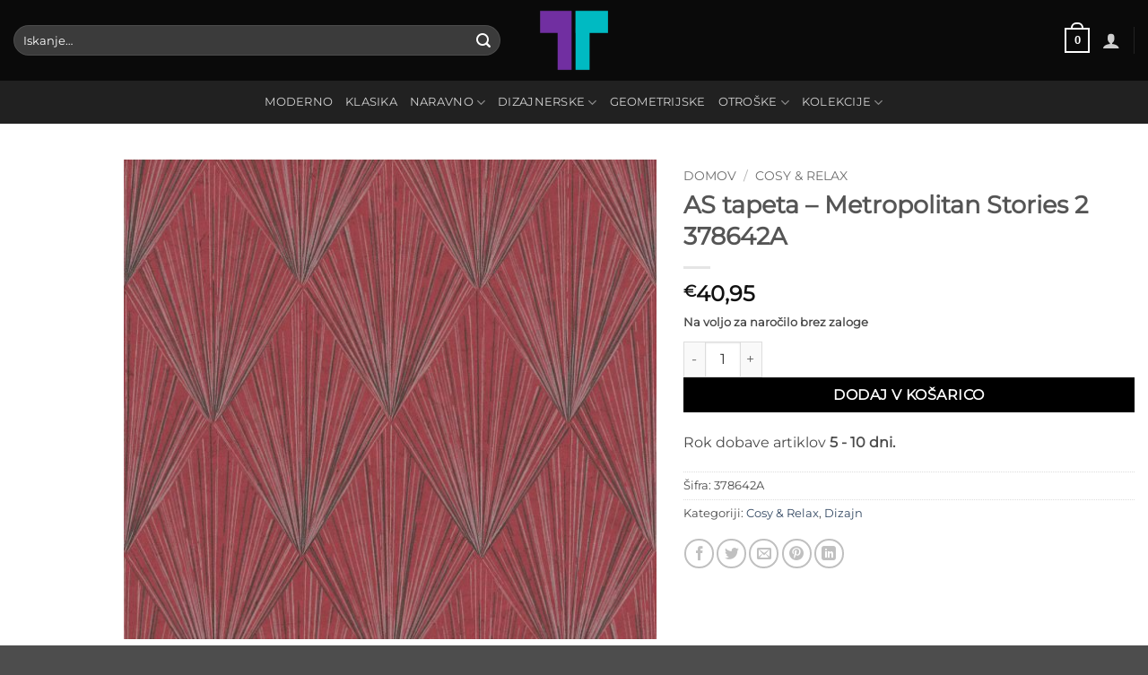

--- FILE ---
content_type: text/html; charset=UTF-8
request_url: https://tapete.si/tapeta/as-tapeta-metropolitan-stories-2-378642a/
body_size: 38948
content:
<!DOCTYPE html><html lang="sl-SI" class="loading-site no-js"><head><script data-no-optimize="1">var litespeed_docref=sessionStorage.getItem("litespeed_docref");litespeed_docref&&(Object.defineProperty(document,"referrer",{get:function(){return litespeed_docref}}),sessionStorage.removeItem("litespeed_docref"));</script> <meta charset="UTF-8" /><link rel="profile" href="http://gmpg.org/xfn/11" /><link rel="pingback" href="https://tapete.si/xmlrpc.php" /><link rel="dns-prefetch" href="//cdn.hu-manity.co" /> <script type="litespeed/javascript">var huOptions={"appID":"tapetesi-507bfe3","currentLanguage":"sl","blocking":!0,"globalCookie":!1,"isAdmin":!1,"privacyConsent":!0,"forms":[],"customProviders":[],"customPatterns":[]}</script> <script type="litespeed/javascript" data-src="https://cdn.hu-manity.co/hu-banner.min.js"></script><script type="litespeed/javascript">(function(html){html.className=html.className.replace(/\bno-js\b/,'js')})(document.documentElement)</script> <title>AS tapeta &#8211; Metropolitan Stories 2 378642A &#8211; Tapete.si</title><meta name='robots' content='max-image-preview:large' /><style>img:is([sizes="auto" i], [sizes^="auto," i]) { contain-intrinsic-size: 3000px 1500px }</style><meta name="viewport" content="width=device-width, initial-scale=1" /><link rel='dns-prefetch' href='//static.klaviyo.com' /><link rel='dns-prefetch' href='//www.googletagmanager.com' /><link rel='prefetch' href='https://tapete.si/eechakru/assets/js/flatsome.js?ver=e2eddd6c228105dac048' /><link rel='prefetch' href='https://tapete.si/eechakru/assets/js/chunk.slider.js?ver=3.20.4' /><link rel='prefetch' href='https://tapete.si/eechakru/assets/js/chunk.popups.js?ver=3.20.4' /><link rel='prefetch' href='https://tapete.si/eechakru/assets/js/chunk.tooltips.js?ver=3.20.4' /><link rel='prefetch' href='https://tapete.si/eechakru/assets/js/woocommerce.js?ver=1c9be63d628ff7c3ff4c' /><link rel="alternate" type="application/rss+xml" title="Tapete.si &raquo; Vir" href="https://tapete.si/feed/" /><link rel="alternate" type="application/rss+xml" title="Tapete.si &raquo; Vir komentarjev" href="https://tapete.si/comments/feed/" /><link rel="alternate" type="application/rss+xml" title="Tapete.si &raquo; AS tapeta &#8211; Metropolitan Stories 2 378642A Vir komentarjev" href="https://tapete.si/tapeta/as-tapeta-metropolitan-stories-2-378642a/feed/" /><link rel='stylesheet' id='font-awesome-css' href='https://tapete.si/holseecm/brands-for-woocommerce/berocket/assets/css/font-awesome.min.css' type='text/css' media='all' /><link rel='stylesheet' id='berocket_product_brand_style-css' href='https://tapete.si/holseecm/brands-for-woocommerce/css/frontend.css' type='text/css' media='all' /><style id='wp-block-library-inline-css' type='text/css'>:root{--wp-admin-theme-color:#007cba;--wp-admin-theme-color--rgb:0,124,186;--wp-admin-theme-color-darker-10:#006ba1;--wp-admin-theme-color-darker-10--rgb:0,107,161;--wp-admin-theme-color-darker-20:#005a87;--wp-admin-theme-color-darker-20--rgb:0,90,135;--wp-admin-border-width-focus:2px;--wp-block-synced-color:#7a00df;--wp-block-synced-color--rgb:122,0,223;--wp-bound-block-color:var(--wp-block-synced-color)}@media (min-resolution:192dpi){:root{--wp-admin-border-width-focus:1.5px}}.wp-element-button{cursor:pointer}:root{--wp--preset--font-size--normal:16px;--wp--preset--font-size--huge:42px}:root .has-very-light-gray-background-color{background-color:#eee}:root .has-very-dark-gray-background-color{background-color:#313131}:root .has-very-light-gray-color{color:#eee}:root .has-very-dark-gray-color{color:#313131}:root .has-vivid-green-cyan-to-vivid-cyan-blue-gradient-background{background:linear-gradient(135deg,#00d084,#0693e3)}:root .has-purple-crush-gradient-background{background:linear-gradient(135deg,#34e2e4,#4721fb 50%,#ab1dfe)}:root .has-hazy-dawn-gradient-background{background:linear-gradient(135deg,#faaca8,#dad0ec)}:root .has-subdued-olive-gradient-background{background:linear-gradient(135deg,#fafae1,#67a671)}:root .has-atomic-cream-gradient-background{background:linear-gradient(135deg,#fdd79a,#004a59)}:root .has-nightshade-gradient-background{background:linear-gradient(135deg,#330968,#31cdcf)}:root .has-midnight-gradient-background{background:linear-gradient(135deg,#020381,#2874fc)}.has-regular-font-size{font-size:1em}.has-larger-font-size{font-size:2.625em}.has-normal-font-size{font-size:var(--wp--preset--font-size--normal)}.has-huge-font-size{font-size:var(--wp--preset--font-size--huge)}.has-text-align-center{text-align:center}.has-text-align-left{text-align:left}.has-text-align-right{text-align:right}#end-resizable-editor-section{display:none}.aligncenter{clear:both}.items-justified-left{justify-content:flex-start}.items-justified-center{justify-content:center}.items-justified-right{justify-content:flex-end}.items-justified-space-between{justify-content:space-between}.screen-reader-text{border:0;clip-path:inset(50%);height:1px;margin:-1px;overflow:hidden;padding:0;position:absolute;width:1px;word-wrap:normal!important}.screen-reader-text:focus{background-color:#ddd;clip-path:none;color:#444;display:block;font-size:1em;height:auto;left:5px;line-height:normal;padding:15px 23px 14px;text-decoration:none;top:5px;width:auto;z-index:100000}html :where(.has-border-color){border-style:solid}html :where([style*=border-top-color]){border-top-style:solid}html :where([style*=border-right-color]){border-right-style:solid}html :where([style*=border-bottom-color]){border-bottom-style:solid}html :where([style*=border-left-color]){border-left-style:solid}html :where([style*=border-width]){border-style:solid}html :where([style*=border-top-width]){border-top-style:solid}html :where([style*=border-right-width]){border-right-style:solid}html :where([style*=border-bottom-width]){border-bottom-style:solid}html :where([style*=border-left-width]){border-left-style:solid}html :where(img[class*=wp-image-]){height:auto;max-width:100%}:where(figure){margin:0 0 1em}html :where(.is-position-sticky){--wp-admin--admin-bar--position-offset:var(--wp-admin--admin-bar--height,0px)}@media screen and (max-width:600px){html :where(.is-position-sticky){--wp-admin--admin-bar--position-offset:0px}}</style><link rel='stylesheet' id='categories-images-styles-css' href='https://tapete.si/holseecm/categories-images/assets/css/zci-styles.css' type='text/css' media='all' /><link rel='stylesheet' id='contact-form-7-css' href='https://tapete.si/holseecm/contact-form-7/includes/css/styles.css' type='text/css' media='all' /><style id='contact-form-7-inline-css' type='text/css'>.wpcf7 .wpcf7-recaptcha iframe {margin-bottom: 0;}.wpcf7 .wpcf7-recaptcha[data-align="center"] > div {margin: 0 auto;}.wpcf7 .wpcf7-recaptcha[data-align="right"] > div {margin: 0 0 0 auto;}</style><link rel='stylesheet' id='integrate-automate-css' href='https://tapete.si/holseecm/integrate-automate/public/css/integrate-automate-public.css' type='text/css' media='all' /><link rel='stylesheet' id='menu-image-css' href='https://tapete.si/holseecm/menu-image/includes/css/menu-image.css' type='text/css' media='all' /><link rel='stylesheet' id='dashicons-css' href='https://tapete.si/otookass/css/dashicons.min.css' type='text/css' media='all' /><link rel='stylesheet' id='related_products_style-css' href='https://tapete.si/holseecm/related-products-manager-woocommerce/includes/css/related-products.css' type='text/css' media='all' /><link rel='stylesheet' id='woo-custom-related-products-css' href='https://tapete.si/holseecm/woo-custom-related-products/public/css/woo-custom-related-products-public.css' type='text/css' media='all' /><link rel='stylesheet' id='woo-related-products-css' href='https://tapete.si/holseecm/woo-related-products-refresh-on-reload/public/css/woo-related-products-public.css' type='text/css' media='all' /><link rel='stylesheet' id='owl-carousel-stylesheet-css' href='https://tapete.si/holseecm/woo-related-products-refresh-on-reload/public/owl-carousel/owl.carousel.css' type='text/css' media='all' /><link rel='stylesheet' id='photoswipe-css' href='https://tapete.si/holseecm/woocommerce/assets/css/photoswipe/photoswipe.min.css' type='text/css' media='all' /><link rel='stylesheet' id='photoswipe-default-skin-css' href='https://tapete.si/holseecm/woocommerce/assets/css/photoswipe/default-skin/default-skin.min.css' type='text/css' media='all' /><style id='woocommerce-inline-inline-css' type='text/css'>.woocommerce form .form-row .required { visibility: visible; }</style><link rel='stylesheet' id='wt-woocommerce-related-products-css' href='https://tapete.si/holseecm/wt-woocommerce-related-products/public/css/custom-related-products-public.css' type='text/css' media='all' /><link rel='stylesheet' id='carousel-css-css' href='https://tapete.si/holseecm/wt-woocommerce-related-products/public/css/owl.carousel.min.css' type='text/css' media='all' /><link rel='stylesheet' id='carousel-theme-css-css' href='https://tapete.si/holseecm/wt-woocommerce-related-products/public/css/owl.theme.default.min.css' type='text/css' media='all' /><link rel='stylesheet' id='free-shipping-label-public-css' href='https://tapete.si/holseecm/free-shipping-label/assets/build/fsl-public.css' type='text/css' media='all' /><link rel='stylesheet' id='wc_stripe_express_checkout_style-css' href='https://tapete.si/holseecm/woocommerce-gateway-stripe/build/express-checkout.css' type='text/css' media='all' /><link rel='stylesheet' id='wwp_single_product_page_css-css' href='https://tapete.si/holseecm/woocommerce-wholesale-prices/css/frontend/product/wwp-single-product-page.css' type='text/css' media='all' /><link rel='stylesheet' id='flatsome-main-css' href='https://tapete.si/eechakru/assets/css/flatsome.css' type='text/css' media='all' /><style id='flatsome-main-inline-css' type='text/css'>@font-face {
				font-family: "fl-icons";
				font-display: block;
				src: url(https://tapete.si/eechakru/assets/css/icons/fl-icons.eot?v=3.20.4);
				src:
					url(https://tapete.si/eechakru/assets/css/icons/fl-icons.eot#iefix?v=3.20.4) format("embedded-opentype"),
					url(https://tapete.si/eechakru/assets/css/icons/fl-icons.woff2?v=3.20.4) format("woff2"),
					url(https://tapete.si/eechakru/assets/css/icons/fl-icons.ttf?v=3.20.4) format("truetype"),
					url(https://tapete.si/eechakru/assets/css/icons/fl-icons.woff?v=3.20.4) format("woff"),
					url(https://tapete.si/eechakru/assets/css/icons/fl-icons.svg?v=3.20.4#fl-icons) format("svg");
			}</style><link rel='stylesheet' id='flatsome-shop-css' href='https://tapete.si/eechakru/assets/css/flatsome-shop.css' type='text/css' media='all' /><link rel='stylesheet' id='flatsome-style-css' href='https://tapete.si/eexistoa/style.css' type='text/css' media='all' /> <script id="woocommerce-google-analytics-integration-gtag-js-after" type="litespeed/javascript">window.dataLayer=window.dataLayer||[];function gtag(){dataLayer.push(arguments)}
for(const mode of[{"analytics_storage":"denied","ad_storage":"denied","ad_user_data":"denied","ad_personalization":"denied","region":["AT","BE","BG","HR","CY","CZ","DK","EE","FI","FR","DE","GR","HU","IS","IE","IT","LV","LI","LT","LU","MT","NL","NO","PL","PT","RO","SK","SI","ES","SE","GB","CH"]}]||[]){gtag("consent","default",{"wait_for_update":500,...mode})}
gtag("js",new Date());gtag("set","developer_id.dOGY3NW",!0);gtag("config","340732364",{"track_404":!0,"allow_google_signals":!0,"logged_in":!1,"linker":{"domains":[],"allow_incoming":!1},"custom_map":{"dimension1":"logged_in"}})</script> <script type="litespeed/javascript" data-src="https://tapete.si/otookass/js/jquery/jquery.min.js" id="jquery-core-js"></script> <script type="litespeed/javascript" data-src="https://tapete.si/otookass/js/jquery/jquery-migrate.min.js" id="jquery-migrate-js"></script> <script id="wfco-utm-tracking-js-extra" type="litespeed/javascript">var wffnUtm={"utc_offset":"60","site_url":"https:\/\/tapete.si","genericParamEvents":"{\"user_roles\":\"guest\",\"plugin\":\"Funnel Builder\"}","cookieKeys":["flt","timezone","is_mobile","browser","fbclid","gclid","referrer","fl_url"],"excludeDomain":["paypal.com","klarna.com","quickpay.net"]}</script> <script type="text/javascript" src="https://tapete.si/holseecm/funnel-builder/woofunnels/assets/js/utm-tracker.min.js" id="wfco-utm-tracking-js" defer="defer" data-wp-strategy="defer"></script> <script type="litespeed/javascript" data-src="https://tapete.si/holseecm/integrate-automate/public/js/integrate-automate-public.js" id="integrate-automate-js"></script> <script type="litespeed/javascript" data-src="https://tapete.si/holseecm/woo-custom-related-products/public/js/woo-custom-related-products-public.js" id="woo-custom-related-products-js"></script> <script type="litespeed/javascript" data-src="https://tapete.si/holseecm/woo-related-products-refresh-on-reload/public/js/woo-related-products-public.js" id="woo-related-products-js"></script> <script type="text/javascript" src="https://tapete.si/holseecm/woocommerce/assets/js/jquery-blockui/jquery.blockUI.min.js" id="wc-jquery-blockui-js" data-wp-strategy="defer"></script> <script id="wc-add-to-cart-js-extra" type="litespeed/javascript">var wc_add_to_cart_params={"ajax_url":"\/upravitelj1979-php\/admin-ajax.php","wc_ajax_url":"\/?wc-ajax=%%endpoint%%","i18n_view_cart":"Prika\u017ei ko\u0161arico","cart_url":"https:\/\/tapete.si\/kosarica\/","is_cart":"","cart_redirect_after_add":"yes"}</script> <script type="text/javascript" src="https://tapete.si/holseecm/woocommerce/assets/js/frontend/add-to-cart.min.js" id="wc-add-to-cart-js" defer="defer" data-wp-strategy="defer"></script> <script type="text/javascript" src="https://tapete.si/holseecm/woocommerce/assets/js/photoswipe/photoswipe.min.js" id="wc-photoswipe-js" defer="defer" data-wp-strategy="defer"></script> <script type="text/javascript" src="https://tapete.si/holseecm/woocommerce/assets/js/photoswipe/photoswipe-ui-default.min.js" id="wc-photoswipe-ui-default-js" defer="defer" data-wp-strategy="defer"></script> <script id="wc-single-product-js-extra" type="litespeed/javascript">var wc_single_product_params={"i18n_required_rating_text":"Ocenite izdelek","i18n_rating_options":["1 od 5 zvezdic","2 od 5 zvezdic","3 od 5 zvezdic","4 od 5 zvezdic","5 od 5 zvezdic"],"i18n_product_gallery_trigger_text":"Ogled galerije slik v celozaslonskem na\u010dinu","review_rating_required":"yes","flexslider":{"rtl":!1,"animation":"slide","smoothHeight":!0,"directionNav":!1,"controlNav":"thumbnails","slideshow":!1,"animationSpeed":500,"animationLoop":!1,"allowOneSlide":!1},"zoom_enabled":"","zoom_options":[],"photoswipe_enabled":"1","photoswipe_options":{"shareEl":!1,"closeOnScroll":!1,"history":!1,"hideAnimationDuration":0,"showAnimationDuration":0},"flexslider_enabled":""}</script> <script type="text/javascript" src="https://tapete.si/holseecm/woocommerce/assets/js/frontend/single-product.min.js" id="wc-single-product-js" defer="defer" data-wp-strategy="defer"></script> <script type="text/javascript" src="https://tapete.si/holseecm/woocommerce/assets/js/js-cookie/js.cookie.min.js" id="wc-js-cookie-js" data-wp-strategy="defer"></script> <script type="litespeed/javascript" data-src="https://tapete.si/holseecm/wt-woocommerce-related-products/public/js/custom-related-products-public.js" id="wt-woocommerce-related-products-js"></script> <script type="litespeed/javascript" data-src="https://tapete.si/holseecm/wt-woocommerce-related-products/public/js/wt_owl_carousel.js" id="wt-owl-js-js"></script> <script id="WCPAY_ASSETS-js-extra" type="litespeed/javascript">var wcpayAssets={"url":"https:\/\/tapete.si\/holseecm\/woocommerce-payments\/dist\/"}</script> <script type="litespeed/javascript" data-src="https://www.googletagmanager.com/gtag/js?id=G-MYTJEWDSZR" id="google_gtagjs-js"></script> <script id="google_gtagjs-js-after" type="litespeed/javascript">window.dataLayer=window.dataLayer||[];function gtag(){dataLayer.push(arguments)}
gtag("set","linker",{"domains":["tapete.si"]});gtag("js",new Date());gtag("set","developer_id.dZTNiMT",!0);gtag("config","G-MYTJEWDSZR")</script> <script type="litespeed/javascript" data-src="https://tapete.si/holseecm/happy-elementor-addons/assets/vendor/dom-purify/purify.min.js" id="dom-purify-js"></script> <script id="wc-settings-dep-in-header-js-after" type="litespeed/javascript">console.warn("Scripts that have a dependency on [wc-settings, wc-blocks-checkout] must be loaded in the footer, klaviyo-klaviyo-checkout-block-editor-script was registered to load in the header, but has been switched to load in the footer instead. See https://github.com/woocommerce/woocommerce-gutenberg-products-block/pull/5059");console.warn("Scripts that have a dependency on [wc-settings, wc-blocks-checkout] must be loaded in the footer, klaviyo-klaviyo-checkout-block-view-script was registered to load in the header, but has been switched to load in the footer instead. See https://github.com/woocommerce/woocommerce-gutenberg-products-block/pull/5059")</script> <link rel="https://api.w.org/" href="https://tapete.si/wp-json/" /><link rel="alternate" title="JSON" type="application/json" href="https://tapete.si/wp-json/wp/v2/product/5766" /><link rel="EditURI" type="application/rsd+xml" title="RSD" href="https://tapete.si/xmlrpc.php?rsd" /><link rel="canonical" href="https://tapete.si/tapeta/as-tapeta-metropolitan-stories-2-378642a/" /><link rel='shortlink' href='https://tapete.si/?p=5766' /><link rel="alternate" title="oEmbed (JSON)" type="application/json+oembed" href="https://tapete.si/wp-json/oembed/1.0/embed?url=https%3A%2F%2Ftapete.si%2Ftapeta%2Fas-tapeta-metropolitan-stories-2-378642a%2F&#038;lang=sl" /><link rel="alternate" title="oEmbed (XML)" type="text/xml+oembed" href="https://tapete.si/wp-json/oembed/1.0/embed?url=https%3A%2F%2Ftapete.si%2Ftapeta%2Fas-tapeta-metropolitan-stories-2-378642a%2F&#038;format=xml&#038;lang=sl" /> <script type="litespeed/javascript">var ajaxurl='https://tapete.si/upravitelj1979-php/admin-ajax.php'</script> <meta name="wwp" content="yes" /><meta name="pinterest-rich-pin" content="false" /> <script type="litespeed/javascript">(function(m,a,i,l,e,r){m.MailerLiteObject=e;function f(){var c={a:arguments,q:[]};var r=this.push(c);return"number"!=typeof r?r:f.bind(c.q)}
f.q=f.q||[];m[e]=m[e]||f.bind(f.q);m[e].q=m[e].q||f.q;r=a.createElement(i);var _=a.getElementsByTagName(i)[0];r.async=1;r.src=l+'?v'+(~~(new Date().getTime()/1000000));_.parentNode.insertBefore(r,_)})(window,document,'script','https://static.mailerlite.com/js/universal.js','ml');var ml_account=ml('accounts','1555852','n2r2i8f6r3','load')</script> <noscript><style>.woocommerce-product-gallery{ opacity: 1 !important; }</style></noscript><style>.e-con.e-parent:nth-of-type(n+4):not(.e-lazyloaded):not(.e-no-lazyload),
				.e-con.e-parent:nth-of-type(n+4):not(.e-lazyloaded):not(.e-no-lazyload) * {
					background-image: none !important;
				}
				@media screen and (max-height: 1024px) {
					.e-con.e-parent:nth-of-type(n+3):not(.e-lazyloaded):not(.e-no-lazyload),
					.e-con.e-parent:nth-of-type(n+3):not(.e-lazyloaded):not(.e-no-lazyload) * {
						background-image: none !important;
					}
				}
				@media screen and (max-height: 640px) {
					.e-con.e-parent:nth-of-type(n+2):not(.e-lazyloaded):not(.e-no-lazyload),
					.e-con.e-parent:nth-of-type(n+2):not(.e-lazyloaded):not(.e-no-lazyload) * {
						background-image: none !important;
					}
				}</style><style id="custom-css" type="text/css">:root {--primary-color: #161616;--fs-color-primary: #161616;--fs-color-secondary: #DD9933;--fs-color-success: #627D47;--fs-color-alert: #b20000;--fs-color-base: #4a4a4a;--fs-experimental-link-color: #334862;--fs-experimental-link-color-hover: #111;}.tooltipster-base {--tooltip-color: #fff;--tooltip-bg-color: #000;}.off-canvas-right .mfp-content, .off-canvas-left .mfp-content {--drawer-width: 300px;}.off-canvas .mfp-content.off-canvas-cart {--drawer-width: 360px;}.container-width, .full-width .ubermenu-nav, .container, .row{max-width: 1440px}.row.row-collapse{max-width: 1410px}.row.row-small{max-width: 1432.5px}.row.row-large{max-width: 1470px}.header-main{height: 90px}#logo img{max-height: 90px}#logo{width:99px;}.header-bottom{min-height: 47px}.header-top{min-height: 30px}.transparent .header-main{height: 213px}.transparent #logo img{max-height: 213px}.has-transparent + .page-title:first-of-type,.has-transparent + #main > .page-title,.has-transparent + #main > div > .page-title,.has-transparent + #main .page-header-wrapper:first-of-type .page-title{padding-top: 263px;}.header.show-on-scroll,.stuck .header-main{height:70px!important}.stuck #logo img{max-height: 70px!important}.search-form{ width: 100%;}.header-bg-color {background-color: #0A0A0A}.header-bottom {background-color: #212121}.header-main .nav > li > a{line-height: 17px }.stuck .header-main .nav > li > a{line-height: 50px }.header-bottom-nav > li > a{line-height: 28px }@media (max-width: 549px) {.header-main{height: 70px}#logo img{max-height: 70px}}.nav-dropdown-has-arrow.nav-dropdown-has-border li.has-dropdown:before{border-bottom-color: #FFFFFF;}.nav .nav-dropdown{border-color: #FFFFFF }.nav-dropdown{font-size:100%}body{font-family: Montserrat, sans-serif;}.nav > li > a {font-family: Montserrat, sans-serif;}.mobile-sidebar-levels-2 .nav > li > ul > li > a {font-family: Montserrat, sans-serif;}.nav > li > a,.mobile-sidebar-levels-2 .nav > li > ul > li > a {font-weight: 400;font-style: normal;}h1,h2,h3,h4,h5,h6,.heading-font, .off-canvas-center .nav-sidebar.nav-vertical > li > a{font-family: Montserrat, sans-serif;}.alt-font{font-family: "Dancing Script", sans-serif;}.alt-font {font-weight: 400!important;font-style: normal!important;}.shop-page-title.featured-title .title-bg{ background-image: url(https://tapete.si/kultooda/2022/01/AS378642.jpg)!important;}@media screen and (min-width: 550px){.products .box-vertical .box-image{min-width: 300px!important;width: 300px!important;}}.footer-2{background-color: #1e1e1e}.nav-vertical-fly-out > li + li {border-top-width: 1px; border-top-style: solid;}/* Custom CSS */[data-icon-label]:after, .secondary.is-underline:hover, .secondary.is-outline:hover, .icon-label, .button.secondary:not(.is-outline), .button.alt:not(.is-outline), .badge-inner.on-sale, .button.checkout, .single_add_to_cart_button, .current .breadcrumb-step {background-color: #000;}.button.checkout:hover:focus:active, .single_add_to_cart_button:hover:focus:active, .current .breadcrumb-step:hover:focus:active {background-color: yellow;}.label-new.menu-item > a:after{content:"Nov";}.label-hot.menu-item > a:after{content:"Vroče";}.label-sale.menu-item > a:after{content:"Akcija";}.label-popular.menu-item > a:after{content:"Popularno";}</style><style id="kirki-inline-styles">/* cyrillic-ext */
@font-face {
  font-family: 'Montserrat';
  font-style: normal;
  font-weight: 400;
  font-display: swap;
  src: url(https://tapete.si/wognoods/fonts/montserrat/JTUHjIg1_i6t8kCHKm4532VJOt5-QNFgpCtr6Hw0aXpsog.woff2) format('woff2');
  unicode-range: U+0460-052F, U+1C80-1C8A, U+20B4, U+2DE0-2DFF, U+A640-A69F, U+FE2E-FE2F;
}
/* cyrillic */
@font-face {
  font-family: 'Montserrat';
  font-style: normal;
  font-weight: 400;
  font-display: swap;
  src: url(https://tapete.si/wognoods/fonts/montserrat/JTUHjIg1_i6t8kCHKm4532VJOt5-QNFgpCtr6Hw9aXpsog.woff2) format('woff2');
  unicode-range: U+0301, U+0400-045F, U+0490-0491, U+04B0-04B1, U+2116;
}
/* vietnamese */
@font-face {
  font-family: 'Montserrat';
  font-style: normal;
  font-weight: 400;
  font-display: swap;
  src: url(https://tapete.si/wognoods/fonts/montserrat/JTUHjIg1_i6t8kCHKm4532VJOt5-QNFgpCtr6Hw2aXpsog.woff2) format('woff2');
  unicode-range: U+0102-0103, U+0110-0111, U+0128-0129, U+0168-0169, U+01A0-01A1, U+01AF-01B0, U+0300-0301, U+0303-0304, U+0308-0309, U+0323, U+0329, U+1EA0-1EF9, U+20AB;
}
/* latin-ext */
@font-face {
  font-family: 'Montserrat';
  font-style: normal;
  font-weight: 400;
  font-display: swap;
  src: url(https://tapete.si/wognoods/fonts/montserrat/JTUHjIg1_i6t8kCHKm4532VJOt5-QNFgpCtr6Hw3aXpsog.woff2) format('woff2');
  unicode-range: U+0100-02BA, U+02BD-02C5, U+02C7-02CC, U+02CE-02D7, U+02DD-02FF, U+0304, U+0308, U+0329, U+1D00-1DBF, U+1E00-1E9F, U+1EF2-1EFF, U+2020, U+20A0-20AB, U+20AD-20C0, U+2113, U+2C60-2C7F, U+A720-A7FF;
}
/* latin */
@font-face {
  font-family: 'Montserrat';
  font-style: normal;
  font-weight: 400;
  font-display: swap;
  src: url(https://tapete.si/wognoods/fonts/montserrat/JTUHjIg1_i6t8kCHKm4532VJOt5-QNFgpCtr6Hw5aXo.woff2) format('woff2');
  unicode-range: U+0000-00FF, U+0131, U+0152-0153, U+02BB-02BC, U+02C6, U+02DA, U+02DC, U+0304, U+0308, U+0329, U+2000-206F, U+20AC, U+2122, U+2191, U+2193, U+2212, U+2215, U+FEFF, U+FFFD;
}/* vietnamese */
@font-face {
  font-family: 'Dancing Script';
  font-style: normal;
  font-weight: 400;
  font-display: swap;
  src: url(https://tapete.si/wognoods/fonts/dancing-script/If2cXTr6YS-zF4S-kcSWSVi_sxjsohD9F50Ruu7BMSo3Rep8ltA.woff2) format('woff2');
  unicode-range: U+0102-0103, U+0110-0111, U+0128-0129, U+0168-0169, U+01A0-01A1, U+01AF-01B0, U+0300-0301, U+0303-0304, U+0308-0309, U+0323, U+0329, U+1EA0-1EF9, U+20AB;
}
/* latin-ext */
@font-face {
  font-family: 'Dancing Script';
  font-style: normal;
  font-weight: 400;
  font-display: swap;
  src: url(https://tapete.si/wognoods/fonts/dancing-script/If2cXTr6YS-zF4S-kcSWSVi_sxjsohD9F50Ruu7BMSo3ROp8ltA.woff2) format('woff2');
  unicode-range: U+0100-02BA, U+02BD-02C5, U+02C7-02CC, U+02CE-02D7, U+02DD-02FF, U+0304, U+0308, U+0329, U+1D00-1DBF, U+1E00-1E9F, U+1EF2-1EFF, U+2020, U+20A0-20AB, U+20AD-20C0, U+2113, U+2C60-2C7F, U+A720-A7FF;
}
/* latin */
@font-face {
  font-family: 'Dancing Script';
  font-style: normal;
  font-weight: 400;
  font-display: swap;
  src: url(https://tapete.si/wognoods/fonts/dancing-script/If2cXTr6YS-zF4S-kcSWSVi_sxjsohD9F50Ruu7BMSo3Sup8.woff2) format('woff2');
  unicode-range: U+0000-00FF, U+0131, U+0152-0153, U+02BB-02BC, U+02C6, U+02DA, U+02DC, U+0304, U+0308, U+0329, U+2000-206F, U+20AC, U+2122, U+2191, U+2193, U+2212, U+2215, U+FEFF, U+FFFD;
}/* cyrillic-ext */
@font-face {
  font-family: 'Montserrat';
  font-style: normal;
  font-weight: 400;
  font-display: swap;
  src: url(https://tapete.si/wognoods/fonts/montserrat/JTUHjIg1_i6t8kCHKm4532VJOt5-QNFgpCtr6Hw0aXpsog.woff2) format('woff2');
  unicode-range: U+0460-052F, U+1C80-1C8A, U+20B4, U+2DE0-2DFF, U+A640-A69F, U+FE2E-FE2F;
}
/* cyrillic */
@font-face {
  font-family: 'Montserrat';
  font-style: normal;
  font-weight: 400;
  font-display: swap;
  src: url(https://tapete.si/wognoods/fonts/montserrat/JTUHjIg1_i6t8kCHKm4532VJOt5-QNFgpCtr6Hw9aXpsog.woff2) format('woff2');
  unicode-range: U+0301, U+0400-045F, U+0490-0491, U+04B0-04B1, U+2116;
}
/* vietnamese */
@font-face {
  font-family: 'Montserrat';
  font-style: normal;
  font-weight: 400;
  font-display: swap;
  src: url(https://tapete.si/wognoods/fonts/montserrat/JTUHjIg1_i6t8kCHKm4532VJOt5-QNFgpCtr6Hw2aXpsog.woff2) format('woff2');
  unicode-range: U+0102-0103, U+0110-0111, U+0128-0129, U+0168-0169, U+01A0-01A1, U+01AF-01B0, U+0300-0301, U+0303-0304, U+0308-0309, U+0323, U+0329, U+1EA0-1EF9, U+20AB;
}
/* latin-ext */
@font-face {
  font-family: 'Montserrat';
  font-style: normal;
  font-weight: 400;
  font-display: swap;
  src: url(https://tapete.si/wognoods/fonts/montserrat/JTUHjIg1_i6t8kCHKm4532VJOt5-QNFgpCtr6Hw3aXpsog.woff2) format('woff2');
  unicode-range: U+0100-02BA, U+02BD-02C5, U+02C7-02CC, U+02CE-02D7, U+02DD-02FF, U+0304, U+0308, U+0329, U+1D00-1DBF, U+1E00-1E9F, U+1EF2-1EFF, U+2020, U+20A0-20AB, U+20AD-20C0, U+2113, U+2C60-2C7F, U+A720-A7FF;
}
/* latin */
@font-face {
  font-family: 'Montserrat';
  font-style: normal;
  font-weight: 400;
  font-display: swap;
  src: url(https://tapete.si/wognoods/fonts/montserrat/JTUHjIg1_i6t8kCHKm4532VJOt5-QNFgpCtr6Hw5aXo.woff2) format('woff2');
  unicode-range: U+0000-00FF, U+0131, U+0152-0153, U+02BB-02BC, U+02C6, U+02DA, U+02DC, U+0304, U+0308, U+0329, U+2000-206F, U+20AC, U+2122, U+2191, U+2193, U+2212, U+2215, U+FEFF, U+FFFD;
}/* vietnamese */
@font-face {
  font-family: 'Dancing Script';
  font-style: normal;
  font-weight: 400;
  font-display: swap;
  src: url(https://tapete.si/wognoods/fonts/dancing-script/If2cXTr6YS-zF4S-kcSWSVi_sxjsohD9F50Ruu7BMSo3Rep8ltA.woff2) format('woff2');
  unicode-range: U+0102-0103, U+0110-0111, U+0128-0129, U+0168-0169, U+01A0-01A1, U+01AF-01B0, U+0300-0301, U+0303-0304, U+0308-0309, U+0323, U+0329, U+1EA0-1EF9, U+20AB;
}
/* latin-ext */
@font-face {
  font-family: 'Dancing Script';
  font-style: normal;
  font-weight: 400;
  font-display: swap;
  src: url(https://tapete.si/wognoods/fonts/dancing-script/If2cXTr6YS-zF4S-kcSWSVi_sxjsohD9F50Ruu7BMSo3ROp8ltA.woff2) format('woff2');
  unicode-range: U+0100-02BA, U+02BD-02C5, U+02C7-02CC, U+02CE-02D7, U+02DD-02FF, U+0304, U+0308, U+0329, U+1D00-1DBF, U+1E00-1E9F, U+1EF2-1EFF, U+2020, U+20A0-20AB, U+20AD-20C0, U+2113, U+2C60-2C7F, U+A720-A7FF;
}
/* latin */
@font-face {
  font-family: 'Dancing Script';
  font-style: normal;
  font-weight: 400;
  font-display: swap;
  src: url(https://tapete.si/wognoods/fonts/dancing-script/If2cXTr6YS-zF4S-kcSWSVi_sxjsohD9F50Ruu7BMSo3Sup8.woff2) format('woff2');
  unicode-range: U+0000-00FF, U+0131, U+0152-0153, U+02BB-02BC, U+02C6, U+02DA, U+02DC, U+0304, U+0308, U+0329, U+2000-206F, U+20AC, U+2122, U+2191, U+2193, U+2212, U+2215, U+FEFF, U+FFFD;
}/* cyrillic-ext */
@font-face {
  font-family: 'Montserrat';
  font-style: normal;
  font-weight: 400;
  font-display: swap;
  src: url(https://tapete.si/wognoods/fonts/montserrat/JTUHjIg1_i6t8kCHKm4532VJOt5-QNFgpCtr6Hw0aXpsog.woff2) format('woff2');
  unicode-range: U+0460-052F, U+1C80-1C8A, U+20B4, U+2DE0-2DFF, U+A640-A69F, U+FE2E-FE2F;
}
/* cyrillic */
@font-face {
  font-family: 'Montserrat';
  font-style: normal;
  font-weight: 400;
  font-display: swap;
  src: url(https://tapete.si/wognoods/fonts/montserrat/JTUHjIg1_i6t8kCHKm4532VJOt5-QNFgpCtr6Hw9aXpsog.woff2) format('woff2');
  unicode-range: U+0301, U+0400-045F, U+0490-0491, U+04B0-04B1, U+2116;
}
/* vietnamese */
@font-face {
  font-family: 'Montserrat';
  font-style: normal;
  font-weight: 400;
  font-display: swap;
  src: url(https://tapete.si/wognoods/fonts/montserrat/JTUHjIg1_i6t8kCHKm4532VJOt5-QNFgpCtr6Hw2aXpsog.woff2) format('woff2');
  unicode-range: U+0102-0103, U+0110-0111, U+0128-0129, U+0168-0169, U+01A0-01A1, U+01AF-01B0, U+0300-0301, U+0303-0304, U+0308-0309, U+0323, U+0329, U+1EA0-1EF9, U+20AB;
}
/* latin-ext */
@font-face {
  font-family: 'Montserrat';
  font-style: normal;
  font-weight: 400;
  font-display: swap;
  src: url(https://tapete.si/wognoods/fonts/montserrat/JTUHjIg1_i6t8kCHKm4532VJOt5-QNFgpCtr6Hw3aXpsog.woff2) format('woff2');
  unicode-range: U+0100-02BA, U+02BD-02C5, U+02C7-02CC, U+02CE-02D7, U+02DD-02FF, U+0304, U+0308, U+0329, U+1D00-1DBF, U+1E00-1E9F, U+1EF2-1EFF, U+2020, U+20A0-20AB, U+20AD-20C0, U+2113, U+2C60-2C7F, U+A720-A7FF;
}
/* latin */
@font-face {
  font-family: 'Montserrat';
  font-style: normal;
  font-weight: 400;
  font-display: swap;
  src: url(https://tapete.si/wognoods/fonts/montserrat/JTUHjIg1_i6t8kCHKm4532VJOt5-QNFgpCtr6Hw5aXo.woff2) format('woff2');
  unicode-range: U+0000-00FF, U+0131, U+0152-0153, U+02BB-02BC, U+02C6, U+02DA, U+02DC, U+0304, U+0308, U+0329, U+2000-206F, U+20AC, U+2122, U+2191, U+2193, U+2212, U+2215, U+FEFF, U+FFFD;
}/* vietnamese */
@font-face {
  font-family: 'Dancing Script';
  font-style: normal;
  font-weight: 400;
  font-display: swap;
  src: url(https://tapete.si/wognoods/fonts/dancing-script/If2cXTr6YS-zF4S-kcSWSVi_sxjsohD9F50Ruu7BMSo3Rep8ltA.woff2) format('woff2');
  unicode-range: U+0102-0103, U+0110-0111, U+0128-0129, U+0168-0169, U+01A0-01A1, U+01AF-01B0, U+0300-0301, U+0303-0304, U+0308-0309, U+0323, U+0329, U+1EA0-1EF9, U+20AB;
}
/* latin-ext */
@font-face {
  font-family: 'Dancing Script';
  font-style: normal;
  font-weight: 400;
  font-display: swap;
  src: url(https://tapete.si/wognoods/fonts/dancing-script/If2cXTr6YS-zF4S-kcSWSVi_sxjsohD9F50Ruu7BMSo3ROp8ltA.woff2) format('woff2');
  unicode-range: U+0100-02BA, U+02BD-02C5, U+02C7-02CC, U+02CE-02D7, U+02DD-02FF, U+0304, U+0308, U+0329, U+1D00-1DBF, U+1E00-1E9F, U+1EF2-1EFF, U+2020, U+20A0-20AB, U+20AD-20C0, U+2113, U+2C60-2C7F, U+A720-A7FF;
}
/* latin */
@font-face {
  font-family: 'Dancing Script';
  font-style: normal;
  font-weight: 400;
  font-display: swap;
  src: url(https://tapete.si/wognoods/fonts/dancing-script/If2cXTr6YS-zF4S-kcSWSVi_sxjsohD9F50Ruu7BMSo3Sup8.woff2) format('woff2');
  unicode-range: U+0000-00FF, U+0131, U+0152-0153, U+02BB-02BC, U+02C6, U+02DA, U+02DC, U+0304, U+0308, U+0329, U+2000-206F, U+20AC, U+2122, U+2191, U+2193, U+2212, U+2215, U+FEFF, U+FFFD;
}</style><style>form.woocommerce-ordering select.orderby {
						color: black !important;
					}
					form.woocommerce-ordering {
						display: inline !important;
						margin-bottom: 10px !important;
						margin-right: 10px !important;
					}
					select.orderby {
						font-family: 'PT Sans', Arial, Helvetica, sans-serif !important;
						padding: 0 13px !important;
						height: 41px !important;
						background-color: #fbfaf9 !important;
					}
					div.orderby-order-container {
						display: none !important;
					}
					div.catalog-ordering {
						display: inline !important;
					}
					.catalog-ordering:before{
						content:none !important;
					}</style></head><body class="wp-singular product-template-default single single-product postid-5766 wp-theme-flatsome wp-child-theme-flatsome-child theme-flatsome cookies-not-set woocommerce woocommerce-page woocommerce-no-js full-width lightbox nav-dropdown-has-arrow nav-dropdown-has-shadow nav-dropdown-has-border parallax-mobile elementor-default elementor-kit-2516">
<a class="skip-link screen-reader-text" href="#main">Skoči na vsebino</a><div id="wrapper"><header id="header" class="header header-full-width has-sticky sticky-jump"><div class="header-wrapper"><div id="masthead" class="header-main show-logo-center nav-dark"><div class="header-inner flex-row container logo-center medium-logo-center" role="navigation"><div id="logo" class="flex-col logo">
<a href="https://tapete.si/" title="Tapete.si - Prodaja tapet" rel="home">
<img data-lazyloaded="1" src="[data-uri]" fetchpriority="high" width="500" height="500" data-src="https://tapete.si/kultooda/2020/03/tapete-si-png.png" class="header_logo header-logo" alt="Tapete.si"/><img data-lazyloaded="1" src="[data-uri]" width="500" height="500" data-src="https://tapete.si/kultooda/2020/03/tapete-si-png.png" class="header-logo-dark" alt="Tapete.si"/></a></div><div class="flex-col show-for-medium flex-left"><ul class="mobile-nav nav nav-left "><li class="nav-icon has-icon">
<a href="#" class="is-small" data-open="#main-menu" data-pos="left" data-bg="main-menu-overlay" role="button" aria-label="Glavni meni" aria-controls="main-menu" aria-expanded="false" aria-haspopup="dialog" data-flatsome-role-button>
<i class="icon-menu" aria-hidden="true"></i>					</a></li></ul></div><div class="flex-col hide-for-medium flex-left
"><ul class="header-nav header-nav-main nav nav-left  nav-uppercase" ><li class="header-search-form search-form html relative has-icon"><div class="header-search-form-wrapper"><div class="searchform-wrapper ux-search-box relative form-flat is-normal"><form role="search" method="get" class="searchform" action="https://tapete.si/"><div class="flex-row relative"><div class="flex-col flex-grow">
<label class="screen-reader-text" for="woocommerce-product-search-field-0">Išči:</label>
<input type="search" id="woocommerce-product-search-field-0" class="search-field mb-0" placeholder="Iskanje&hellip;" value="" name="s" />
<input type="hidden" name="post_type" value="product" />
<input type="hidden" name="lang" value="sl" /></div><div class="flex-col">
<button type="submit" value="Iskanje" class="ux-search-submit submit-button secondary button  icon mb-0" aria-label="Posreduj">
<i class="icon-search" aria-hidden="true"></i>			</button></div></div><div class="live-search-results text-left z-top"></div></form></div></div></li></ul></div><div class="flex-col hide-for-medium flex-right"><ul class="header-nav header-nav-main nav nav-right  nav-uppercase"><li class="cart-item has-icon has-dropdown">
<a href="https://tapete.si/kosarica/" class="header-cart-link nav-top-link is-small" title="Košarica" aria-label="Prikaži košarico" aria-expanded="false" aria-haspopup="true" role="button" data-flatsome-role-button>
<span class="cart-icon image-icon">
<strong>0</strong>
</span>
</a><ul class="nav-dropdown nav-dropdown-default dropdown-uppercase"><li class="html widget_shopping_cart"><div class="widget_shopping_cart_content"><div class="ux-mini-cart-empty flex flex-row-col text-center pt pb"><div class="ux-mini-cart-empty-icon">
<svg aria-hidden="true" xmlns="http://www.w3.org/2000/svg" viewBox="0 0 17 19" style="opacity:.1;height:80px;">
<path d="M8.5 0C6.7 0 5.3 1.2 5.3 2.7v2H2.1c-.3 0-.6.3-.7.7L0 18.2c0 .4.2.8.6.8h15.7c.4 0 .7-.3.7-.7v-.1L15.6 5.4c0-.3-.3-.6-.7-.6h-3.2v-2c0-1.6-1.4-2.8-3.2-2.8zM6.7 2.7c0-.8.8-1.4 1.8-1.4s1.8.6 1.8 1.4v2H6.7v-2zm7.5 3.4 1.3 11.5h-14L2.8 6.1h2.5v1.4c0 .4.3.7.7.7.4 0 .7-.3.7-.7V6.1h3.5v1.4c0 .4.3.7.7.7s.7-.3.7-.7V6.1h2.6z" fill-rule="evenodd" clip-rule="evenodd" fill="currentColor"></path>
</svg></div><p class="woocommerce-mini-cart__empty-message empty">V košarici ni izdelkov.</p><p class="return-to-shop">
<a class="button primary wc-backward" href="https://tapete.si/trgovina/">
Nazaj v trgovino				</a></p></div></div></li></ul></li><li class="account-item has-icon">
<a href="https://tapete.si/moj-racun/" class="nav-top-link nav-top-not-logged-in is-small" title="Prijava" role="button" data-open="#login-form-popup" aria-label="Prijava" aria-controls="login-form-popup" aria-expanded="false" aria-haspopup="dialog" data-flatsome-role-button>
<i class="icon-user" aria-hidden="true"></i>	</a></li><li class="header-divider"></li></ul></div><div class="flex-col show-for-medium flex-right"><ul class="mobile-nav nav nav-right "><li class="cart-item has-icon">
<a href="https://tapete.si/kosarica/" class="header-cart-link nav-top-link is-small off-canvas-toggle" title="Košarica" aria-label="Prikaži košarico" aria-expanded="false" aria-haspopup="dialog" role="button" data-open="#cart-popup" data-class="off-canvas-cart" data-pos="right" aria-controls="cart-popup" data-flatsome-role-button>
<span class="cart-icon image-icon">
<strong>0</strong>
</span>
</a><div id="cart-popup" class="mfp-hide"><div class="cart-popup-inner inner-padding cart-popup-inner--sticky"><div class="cart-popup-title text-center">
<span class="heading-font uppercase">Košarica</span><div class="is-divider"></div></div><div class="widget_shopping_cart"><div class="widget_shopping_cart_content"><div class="ux-mini-cart-empty flex flex-row-col text-center pt pb"><div class="ux-mini-cart-empty-icon">
<svg aria-hidden="true" xmlns="http://www.w3.org/2000/svg" viewBox="0 0 17 19" style="opacity:.1;height:80px;">
<path d="M8.5 0C6.7 0 5.3 1.2 5.3 2.7v2H2.1c-.3 0-.6.3-.7.7L0 18.2c0 .4.2.8.6.8h15.7c.4 0 .7-.3.7-.7v-.1L15.6 5.4c0-.3-.3-.6-.7-.6h-3.2v-2c0-1.6-1.4-2.8-3.2-2.8zM6.7 2.7c0-.8.8-1.4 1.8-1.4s1.8.6 1.8 1.4v2H6.7v-2zm7.5 3.4 1.3 11.5h-14L2.8 6.1h2.5v1.4c0 .4.3.7.7.7.4 0 .7-.3.7-.7V6.1h3.5v1.4c0 .4.3.7.7.7s.7-.3.7-.7V6.1h2.6z" fill-rule="evenodd" clip-rule="evenodd" fill="currentColor"></path>
</svg></div><p class="woocommerce-mini-cart__empty-message empty">V košarici ni izdelkov.</p><p class="return-to-shop">
<a class="button primary wc-backward" href="https://tapete.si/trgovina/">
Nazaj v trgovino				</a></p></div></div></div></div></div></li></ul></div></div><div class="container"><div class="top-divider full-width"></div></div></div><div id="wide-nav" class="header-bottom wide-nav nav-dark flex-has-center hide-for-medium"><div class="flex-row container"><div class="flex-col hide-for-medium flex-center"><ul class="nav header-nav header-bottom-nav nav-center  nav-line nav-uppercase"><li id="menu-item-35499" class="menu-item menu-item-type-custom menu-item-object-custom menu-item-35499 menu-item-design-default"><a href="#" class="nav-top-link">MODERNO</a></li><li id="menu-item-35500" class="menu-item menu-item-type-custom menu-item-object-custom menu-item-35500 menu-item-design-default"><a href="#" class="nav-top-link">KLASIKA</a></li><li id="menu-item-35501" class="menu-item menu-item-type-custom menu-item-object-custom menu-item-has-children menu-item-35501 menu-item-design-default has-dropdown"><a href="#" class="nav-top-link" aria-expanded="false" aria-haspopup="menu">NARAVNO<i class="icon-angle-down" aria-hidden="true"></i></a><ul class="sub-menu nav-dropdown nav-dropdown-default dropdown-uppercase"><li id="menu-item-35508" class="menu-item menu-item-type-custom menu-item-object-custom menu-item-35508"><a href="https://tapete.si/kolekcija/dream-flowery-2/">Dream Flowery</a></li><li id="menu-item-35509" class="menu-item menu-item-type-custom menu-item-object-custom menu-item-35509"><a href="https://tapete.si/kolekcija/kolekcija-floralimpression/">Floral Impression</a></li><li id="menu-item-35511" class="menu-item menu-item-type-custom menu-item-object-custom menu-item-35511"><a href="https://tapete.si/kategorija-tepete/michalsky-3-dream-again">Michalsky 3 &#8211; Dream Again</a></li><li id="menu-item-35510" class="menu-item menu-item-type-custom menu-item-object-custom menu-item-35510"><a href="https://tapete.si/kolekcija/michalsky-4-change-is-good/">Michalsky 4 Change is good</a></li></ul></li><li id="menu-item-35502" class="menu-item menu-item-type-custom menu-item-object-custom menu-item-has-children menu-item-35502 menu-item-design-default has-dropdown"><a href="#" class="nav-top-link" aria-expanded="false" aria-haspopup="menu">DIZAJNERSKE<i class="icon-angle-down" aria-hidden="true"></i></a><ul class="sub-menu nav-dropdown nav-dropdown-default dropdown-uppercase"><li id="menu-item-35505" class="menu-item menu-item-type-custom menu-item-object-custom menu-item-35505"><a href="https://tapete.si/kolekcija/versace-iii/">Versace III</a></li><li id="menu-item-35507" class="menu-item menu-item-type-custom menu-item-object-custom menu-item-35507"><a href="https://tapete.si/kolekcija/kolekcija-versace-4/">Versace IV</a></li><li id="menu-item-35506" class="menu-item menu-item-type-custom menu-item-object-custom menu-item-35506"><a href="https://tapete.si/kolekcija/versace-5/">Versace V</a></li></ul></li><li id="menu-item-35503" class="menu-item menu-item-type-custom menu-item-object-custom menu-item-35503 menu-item-design-default"><a href="#" class="nav-top-link">GEOMETRIJSKE</a></li><li id="menu-item-35504" class="menu-item menu-item-type-custom menu-item-object-custom menu-item-has-children menu-item-35504 menu-item-design-default has-dropdown"><a href="#" class="nav-top-link" aria-expanded="false" aria-haspopup="menu">OTROŠKE<i class="icon-angle-down" aria-hidden="true"></i></a><ul class="sub-menu nav-dropdown nav-dropdown-default dropdown-uppercase"><li id="menu-item-35519" class="menu-item menu-item-type-custom menu-item-object-custom menu-item-35519"><a href="https://tapete.si/proizvajalec/rasch/?filter_kolekcija=kids-world">Kids World</a></li><li id="menu-item-35516" class="menu-item menu-item-type-custom menu-item-object-custom menu-item-35516"><a href="https://tapete.si/proizvajalec/as-creation/?filter_kolekcija=little-stars">Little Love</a></li><li id="menu-item-35517" class="menu-item menu-item-type-custom menu-item-object-custom menu-item-35517"><a href="https://tapete.si/proizvajalec/as-creation/?filter_kolekcija=lilly-luis">Lilly &#038; Luis</a></li></ul></li><li id="menu-item-35512" class="menu-item menu-item-type-post_type menu-item-object-page menu-item-35512 menu-item-design-full-width menu-item-has-block has-dropdown"><a href="https://tapete.si/test2/" class="nav-top-link" aria-expanded="false" aria-haspopup="menu">Kolekcije<i class="icon-angle-down" aria-hidden="true"></i></a><div class="sub-menu nav-dropdown"><div id="gap-1187628414" class="gap-element clearfix" style="display:block; height:auto;"><style>#gap-1187628414 {
  padding-top: 30px;
}</style></div><div class="row row-collapse align-equal"  id="row-32171802"><div id="col-1237438248" class="col medium-8 small-12 large-12"  ><div class="col-inner"  ><div class="row row-large"  id="row-1864756744"><div id="col-1839664499" class="col medium-3 small-12 large-3"  ><div class="col-inner"  ><h4><a href="https://tapete.si/proizvajalec/as-creation/">AS Creation</a></h4><div class="ux-menu stack stack-col justify-start ux-menu--divider-solid"><p>&nbsp;</p><p>&nbsp;</p><div class="ux-menu-link flex menu-item">
<a class="ux-menu-link__link flex" href="https://tapete.si/proizvajalec/as-creation/?filter_kolekcija=kolekcija-attractive" >
<i class="ux-menu-link__icon text-center icon-angle-right" aria-hidden="true"></i>			<span class="ux-menu-link__text">
Attractive			</span>
</a></div><div class="ux-menu-link flex menu-item">
<a class="ux-menu-link__link flex" href="https://tapete.si/kategorija-tepete/floral-impression/" >
<i class="ux-menu-link__icon text-center icon-angle-right" aria-hidden="true"></i>			<span class="ux-menu-link__text">
AP Floral Impression			</span>
</a></div><div class="ux-menu-link flex menu-item">
<a class="ux-menu-link__link flex" href="https://tapete.si/kategorija-tepete/jungle-chic/" >
<i class="ux-menu-link__icon text-center icon-angle-right" aria-hidden="true"></i>			<span class="ux-menu-link__text">
AP Jungle Chic			</span>
</a></div><div class="ux-menu-link flex menu-item">
<a class="ux-menu-link__link flex" href="https://tapete.si/proizvajalec/as-creation/?filter_kolekcija=kolekcija-ap-alpha" >
<i class="ux-menu-link__icon text-center icon-angle-right" aria-hidden="true"></i>			<span class="ux-menu-link__text">
AP Alpha			</span>
</a></div><div class="ux-menu-link flex menu-item">
<a class="ux-menu-link__link flex" href="https://tapete.si/proizvajalec/as-creation/?filter_kolekcija=kolekcija-floralimpression" >
<i class="ux-menu-link__icon text-center icon-angle-right" aria-hidden="true"></i>			<span class="ux-menu-link__text">
Floral Impression			</span>
</a></div><div class="ux-menu-link flex menu-item">
<a class="ux-menu-link__link flex" href="https://tapete.si/kategorija-tepete/hygge/" >
<i class="ux-menu-link__icon text-center icon-angle-right" aria-hidden="true"></i>			<span class="ux-menu-link__text">
Hygge			</span>
</a></div><div class="ux-menu-link flex menu-item">
<a class="ux-menu-link__link flex" href="https://tapete.si/proizvajalec/as-creation/?filter_kolekcija=kolekcija-historyofarts" >
<i class="ux-menu-link__icon text-center icon-angle-right" aria-hidden="true"></i>			<span class="ux-menu-link__text">
History of Arts			</span>
</a></div><div class="ux-menu-link flex menu-item">
<a class="ux-menu-link__link flex" href="https://tapete.si/kategorija-tepete/little-love/" >
<i class="ux-menu-link__icon text-center icon-angle-right" aria-hidden="true"></i>			<span class="ux-menu-link__text">
Little Love			</span>
</a></div><div class="ux-menu-link flex menu-item">
<a class="ux-menu-link__link flex" href="https://tapete.si/proizvajalec/as-creation/?filter_kolekcija=lilly-luis-2" >
<i class="ux-menu-link__icon text-center icon-angle-right" aria-hidden="true"></i>			<span class="ux-menu-link__text">
Lilly &amp; Luis			</span>
</a></div><div class="ux-menu-link flex menu-item">
<a class="ux-menu-link__link flex" href="https://tapete.si/proizvajalec/as-creation/?filter_kolekcija=kolekcija-metropolitan-stories-2" >
<i class="ux-menu-link__icon text-center icon-angle-right" aria-hidden="true"></i>			<span class="ux-menu-link__text">
Metropolitan Stories 2			</span>
</a></div><div class="ux-menu-link flex menu-item">
<a class="ux-menu-link__link flex" href="https://tapete.si/proizvajalec/as-creation/?filter_kolekcija=kolekcija-michalsky-3-dream-again" >
<i class="ux-menu-link__icon text-center icon-angle-right" aria-hidden="true"></i>			<span class="ux-menu-link__text">
Michalsky 3 – Dream Again			</span>
</a></div><div class="ux-menu-link flex menu-item">
<a class="ux-menu-link__link flex" href="https://tapete.si/proizvajalec/as-creation/?filter_kolekcija=kolekcija-new-walls" >
<i class="ux-menu-link__icon text-center icon-angle-right" aria-hidden="true"></i>			<span class="ux-menu-link__text">
New Walls			</span>
</a></div><div class="ux-menu-link flex menu-item">
<a class="ux-menu-link__link flex" href="https://tapete.si/proizvajalec/as-creation/?filter_kolekcija=kolekcija-michalsky-4-change-is-good" >
<i class="ux-menu-link__icon text-center icon-angle-right" aria-hidden="true"></i>			<span class="ux-menu-link__text">
Michalsky 4 Change is good			</span>
</a></div><div class="ux-menu-link flex menu-item">
<a class="ux-menu-link__link flex" href="https://tapete.si/proizvajalec/as-creation/?filter_kolekcija=kolekcija-new-elegance" >
<i class="ux-menu-link__icon text-center icon-angle-right" aria-hidden="true"></i>			<span class="ux-menu-link__text">
New Elegance			</span>
</a></div><div class="ux-menu-link flex menu-item">
<a class="ux-menu-link__link flex" href="https://tapete.si/proizvajalec/as-creation/?filter_kolekcija=kolekcija-trendwall-2" >
<i class="ux-menu-link__icon text-center icon-angle-right" aria-hidden="true"></i>			<span class="ux-menu-link__text">
Trendwall 2			</span>
</a></div><div class="ux-menu-link flex menu-item">
<a class="ux-menu-link__link flex" href="https://tapete.si/kategorija-tepete/versace-4/" >
<i class="ux-menu-link__icon text-center icon-angle-right" aria-hidden="true"></i>			<span class="ux-menu-link__text">
Versace 4			</span>
</a></div><p>&nbsp;</p></div><div id="gap-1769446539" class="gap-element clearfix" style="display:block; height:auto;"><style>#gap-1769446539 {
  padding-top: 5px;
}</style></div></div></div><div id="col-1806030797" class="col medium-2 small-12 large-2"  ><div class="col-inner"  ><div id="gap-1995151085" class="gap-element clearfix" style="display:block; height:auto;"><style>#gap-1995151085 {
  padding-top: 5px;
}</style></div><div class="ux-menu stack stack-col justify-start ux-menu--divider-solid"><p> </p><p> </p><div class="ux-menu-link flex menu-item">
<a class="ux-menu-link__link flex" href="https://tapete.si/proizvajalec/as-creation/?filter_kolekcija=ap-karl-lagerfeld" >
<i class="ux-menu-link__icon text-center icon-angle-right" aria-hidden="true"></i>			<span class="ux-menu-link__text">
AP Karl Lagerfeld			</span>
</a></div><div class="ux-menu-link flex menu-item">
<a class="ux-menu-link__link flex" href="https://tapete.si/proizvajalec/as-creation/page/3/?filter_kolekcija=attractive-2" >
<i class="ux-menu-link__icon text-center icon-angle-right" aria-hidden="true"></i>			<span class="ux-menu-link__text">
Attractive 2			</span>
</a></div><div class="ux-menu-link flex menu-item">
<a class="ux-menu-link__link flex" href="https://tapete.si/kolekcija/battle-of-style/" >
<i class="ux-menu-link__icon text-center icon-angle-right" aria-hidden="true"></i>			<span class="ux-menu-link__text">
Battle Of Style			</span>
</a></div><div class="ux-menu-link flex menu-item">
<a class="ux-menu-link__link flex" href="https://tapete.si/proizvajalec/as-creation/?filter_kolekcija=cosmoliving-by-cosmopolitan" >
<i class="ux-menu-link__icon text-center icon-angle-right" aria-hidden="true"></i>			<span class="ux-menu-link__text">
COSMOliving by Cosmopolitan			</span>
</a></div><div class="ux-menu-link flex menu-item">
<a class="ux-menu-link__link flex" href="https://tapete.si/proizvajalec/as-creation/?filter_kolekcija=daniel-hechter-7" >
<i class="ux-menu-link__icon text-center icon-angle-right" aria-hidden="true"></i>			<span class="ux-menu-link__text">
Daniel Hechter 7			</span>
</a></div><div class="ux-menu-link flex menu-item">
<a class="ux-menu-link__link flex" href="https://tapete.si/proizvajalec/as-creation/?filter_kolekcija=designwalls" >
<i class="ux-menu-link__icon text-center icon-angle-right" aria-hidden="true"></i>			<span class="ux-menu-link__text">
Designwalls			</span>
</a></div><p>&nbsp;</p><p>&nbsp;</p><p>&nbsp;</p></div></div></div><div id="col-750862891" class="col medium-3 small-12 large-3"  ><div class="col-inner"  ><h4><a href="https://tapete.si/proizvajalec/marburg/">Marburg</a></h4><div id="gap-912796940" class="gap-element clearfix" style="display:block; height:auto;"><style>#gap-912796940 {
  padding-top: 5px;
}</style></div><div class="ux-menu stack stack-col justify-start ux-menu--divider-solid"><p>&nbsp;</p><div class="ux-menu-link flex menu-item">
<a class="ux-menu-link__link flex" href="https://tapete.si/kategorija-tepete/city-glam/" >
<i class="ux-menu-link__icon text-center icon-angle-right" aria-hidden="true"></i>			<span class="ux-menu-link__text">
City Glam			</span>
</a></div><div class="ux-menu-link flex menu-item">
<a class="ux-menu-link__link flex" href="https://tapete.si/kategorija-tepete/natural-vibes/" >
<i class="ux-menu-link__icon text-center icon-angle-right" aria-hidden="true"></i>			<span class="ux-menu-link__text">
Natural Vibes			</span>
</a></div><div class="ux-menu-link flex menu-item">
<a class="ux-menu-link__link flex" href="https://tapete.si/kategorija-tepete/smart-art/" >
<i class="ux-menu-link__icon text-center icon-angle-right" aria-hidden="true"></i>			<span class="ux-menu-link__text">
SMART ART			</span>
</a></div></div><div class="ux-menu stack stack-col justify-start ux-menu--divider-solid"><div class="ux-menu-link flex menu-item">
<a class="ux-menu-link__link flex" href="https://tapete.si" >
<i class="ux-menu-link__icon text-center icon-angle-right" aria-hidden="true"></i>			<span class="ux-menu-link__text">
Botanica 53			</span>
</a></div><div class="ux-menu-link flex menu-item">
<a class="ux-menu-link__link flex" href="https://tapete.si" >
<i class="ux-menu-link__icon text-center icon-angle-right" aria-hidden="true"></i>			<span class="ux-menu-link__text">
City Romance			</span>
</a></div><div class="ux-menu-link flex menu-item">
<a class="ux-menu-link__link flex" href="https://tapete.si" >
<i class="ux-menu-link__icon text-center icon-angle-right" aria-hidden="true"></i>			<span class="ux-menu-link__text">
Dune			</span>
</a></div><div class="ux-menu-link flex menu-item">
<a class="ux-menu-link__link flex" href="https://tapete.si/proizvajalec/marburg/?filter_kolekcija=marburg-earth" >
<i class="ux-menu-link__icon text-center icon-angle-right" aria-hidden="true"></i>			<span class="ux-menu-link__text">
EARTH			</span>
</a></div><div class="ux-menu-link flex menu-item">
<a class="ux-menu-link__link flex" href="https://tapete.si/proizvajalec/marburg/?filter_kolekcija=marburg-energy" >
<i class="ux-menu-link__icon text-center icon-angle-right" aria-hidden="true"></i>			<span class="ux-menu-link__text">
ENERGY			</span>
</a></div><div class="ux-menu-link flex menu-item">
<a class="ux-menu-link__link flex" href="https://tapete.si/proizvajalec/marburg/?filter_kolekcija=marburg-gloockler-imperial" >
<i class="ux-menu-link__icon text-center icon-angle-right" aria-hidden="true"></i>			<span class="ux-menu-link__text">
Gloockler Imperial			</span>
</a></div><div class="ux-menu-link flex menu-item">
<a class="ux-menu-link__link flex" href="https://tapete.si/proizvajalec/marburg/?filter_kolekcija=marburg-leyla" >
<i class="ux-menu-link__icon text-center icon-angle-right" aria-hidden="true"></i>			<span class="ux-menu-link__text">
Leyla			</span>
</a></div><div class="ux-menu-link flex menu-item">
<a class="ux-menu-link__link flex" href="https://tapete.si/proizvajalec/marburg/?filter_kolekcija=marburg-modernista" >
<i class="ux-menu-link__icon text-center icon-angle-right" aria-hidden="true"></i>			<span class="ux-menu-link__text">
Modernista			</span>
</a></div><div class="ux-menu-link flex menu-item">
<a class="ux-menu-link__link flex" href="https://tapete.si/proizvajalec/marburg/?filter_kolekcija=marburg-papis-loveday" >
<i class="ux-menu-link__icon text-center icon-angle-right" aria-hidden="true"></i>			<span class="ux-menu-link__text">
Papis Loveday			</span>
</a></div><div class="ux-menu-link flex menu-item">
<a class="ux-menu-link__link flex" href="https://tapete.si/proizvajalec/marburg/?filter_kolekcija=marburg-pompos-provance" >
<i class="ux-menu-link__icon text-center icon-angle-right" aria-hidden="true"></i>			<span class="ux-menu-link__text">
Pompos provance			</span>
</a></div><div class="ux-menu-link flex menu-item">
<a class="ux-menu-link__link flex" href="https://tapete.si/proizvajalec/marburg/?filter_kolekcija=marburg-ritus" >
<i class="ux-menu-link__icon text-center icon-angle-right" aria-hidden="true"></i>			<span class="ux-menu-link__text">
Ritus			</span>
</a></div><div class="ux-menu-link flex menu-item">
<a class="ux-menu-link__link flex" href="https://tapete.si/proizvajalec/marburg/?filter_kolekcija=marburg-shades" >
<i class="ux-menu-link__icon text-center icon-angle-right" aria-hidden="true"></i>			<span class="ux-menu-link__text">
Shades			</span>
</a></div><div class="ux-menu-link flex menu-item">
<a class="ux-menu-link__link flex" href="https://tapete.si/proizvajalec/marburg/?filter_kolekcija=marburg-smart-art-easy" >
<i class="ux-menu-link__icon text-center icon-angle-right" aria-hidden="true"></i>			<span class="ux-menu-link__text">
SMART ART Easy			</span>
</a></div><div class="ux-menu-link flex menu-item">
<a class="ux-menu-link__link flex" href="https://tapete.si/proizvajalec/marburg/?filter_kolekcija=marburg-the-new-amsterdam-book" >
<i class="ux-menu-link__icon text-center icon-angle-right" aria-hidden="true"></i>			<span class="ux-menu-link__text">
The new amsterdam book			</span>
</a></div><div class="ux-menu-link flex menu-item">
<a class="ux-menu-link__link flex" href="https://tapete.si/proizvajalec/marburg/?filter_kolekcija=marburg-the-new-textures-book" >
<i class="ux-menu-link__icon text-center icon-angle-right" aria-hidden="true"></i>			<span class="ux-menu-link__text">
The new textures book			</span>
</a></div></div></div></div><div id="col-458533205" class="col medium-2 small-12 large-2"  ><div class="col-inner"  ><h4><a href="https://tapete.si/proizvajalec/rasch/">Rasch</a></h4><div id="gap-1790202008" class="gap-element clearfix" style="display:block; height:auto;"><style>#gap-1790202008 {
  padding-top: 5px;
}</style></div><div class="ux-menu stack stack-col justify-start ux-menu--divider-solid"><div class="ux-menu-link flex menu-item">
<a class="ux-menu-link__link flex" href="https://tapete.si/proizvajalec/rasch/?filter_kolekcija=african-queen-iii-2" >
<i class="ux-menu-link__icon text-center icon-angle-right" aria-hidden="true"></i>			<span class="ux-menu-link__text">
African Queen III			</span>
</a></div><div class="ux-menu-link flex menu-item">
<a class="ux-menu-link__link flex" href="https://tapete.si/proizvajalec/rasch/?filter_kolekcija=allegretto" >
<i class="ux-menu-link__icon text-center icon-angle-right" aria-hidden="true"></i>			<span class="ux-menu-link__text">
Allegretto			</span>
</a></div><div class="ux-menu-link flex menu-item">
<a class="ux-menu-link__link flex" href="https://tapete.si/proizvajalec/rasch/?filter_kolekcija=amara" >
<i class="ux-menu-link__icon text-center icon-angle-right" aria-hidden="true"></i>			<span class="ux-menu-link__text">
Amara			</span>
</a></div><div class="ux-menu-link flex menu-item">
<a class="ux-menu-link__link flex" href="https://tapete.si/proizvajalec/rasch/?filter_kolekcija=andy-wand" >
<i class="ux-menu-link__icon text-center icon-angle-right" aria-hidden="true"></i>			<span class="ux-menu-link__text">
Andy Wand			</span>
</a></div><div class="ux-menu-link flex menu-item">
<a class="ux-menu-link__link flex" href="https://tapete.si/proizvajalec/rasch/?filter_kolekcija=back-to-nature" >
<i class="ux-menu-link__icon text-center icon-angle-right" aria-hidden="true"></i>			<span class="ux-menu-link__text">
Back to Nature			</span>
</a></div><div class="ux-menu-link flex menu-item">
<a class="ux-menu-link__link flex" href="https://tapete.si/proizvajalec/rasch/?filter_kolekcija=beachhouse" >
<i class="ux-menu-link__icon text-center icon-angle-right" aria-hidden="true"></i>			<span class="ux-menu-link__text">
Beachhouse			</span>
</a></div><div class="ux-menu-link flex menu-item">
<a class="ux-menu-link__link flex" href="https://tapete.si/proizvajalec/rasch/?filter_kolekcija=color-your-life" >
<i class="ux-menu-link__icon text-center icon-angle-right" aria-hidden="true"></i>			<span class="ux-menu-link__text">
Color Your Life			</span>
</a></div><div class="ux-menu-link flex menu-item">
<a class="ux-menu-link__link flex" href="https://tapete.si/proizvajalec/rasch/?filter_kolekcija=composition" >
<i class="ux-menu-link__icon text-center icon-angle-right" aria-hidden="true"></i>			<span class="ux-menu-link__text">
Composition			</span>
</a></div><div class="ux-menu-link flex menu-item">
<a class="ux-menu-link__link flex" href="https://tapete.si/proizvajalec/rasch/?filter_kolekcija=concrete" >
<i class="ux-menu-link__icon text-center icon-angle-right" aria-hidden="true"></i>			<span class="ux-menu-link__text">
Concrete			</span>
</a></div><div class="ux-menu-link flex menu-item">
<a class="ux-menu-link__link flex" href="https://tapete.si/proizvajalec/rasch/?filter_kolekcija=country-charme" >
<i class="ux-menu-link__icon text-center icon-angle-right" aria-hidden="true"></i>			<span class="ux-menu-link__text">
Country Charme			</span>
</a></div><div class="ux-menu-link flex menu-item">
<a class="ux-menu-link__link flex" href="https://tapete.si/proizvajalec/rasch/?filter_kolekcija=curiosity-2" >
<i class="ux-menu-link__icon text-center icon-angle-right" aria-hidden="true"></i>			<span class="ux-menu-link__text">
Curiosity			</span>
</a></div><div class="ux-menu-link flex menu-item">
<a class="ux-menu-link__link flex" href="https://tapete.si/proizvajalec/rasch/?filter_kolekcija=factory-v" >
<i class="ux-menu-link__icon text-center icon-angle-right" aria-hidden="true"></i>			<span class="ux-menu-link__text">
Factory V			</span>
</a></div><div class="ux-menu-link flex menu-item">
<a class="ux-menu-link__link flex" href="https://tapete.si/proizvajalec/rasch/?filter_kolekcija=florentine-iv" >
<i class="ux-menu-link__icon text-center icon-angle-right" aria-hidden="true"></i>			<span class="ux-menu-link__text">
Florentine IV			</span>
</a></div><div class="ux-menu-link flex menu-item">
<a class="ux-menu-link__link flex" href="https://tapete.si/proizvajalec/rasch/?filter_kolekcija=incanto" >
<i class="ux-menu-link__icon text-center icon-angle-right" aria-hidden="true"></i>			<span class="ux-menu-link__text">
Incanto			</span>
</a></div><div class="ux-menu-link flex menu-item">
<a class="ux-menu-link__link flex" href="https://tapete.si/kolekcija/indian-style/" >
<i class="ux-menu-link__icon text-center icon-angle-right" aria-hidden="true"></i>			<span class="ux-menu-link__text">
Indian Style			</span>
</a></div><div class="ux-menu-link flex menu-item">
<a class="ux-menu-link__link flex" href="https://tapete.si/proizvajalec/rasch/?filter_kolekcija=kids-world" >
<span class="ux-menu-link__text">
Kids World			</span>
</a></div></div></div></div><div id="col-345141291" class="col medium-2 small-12 large-2"  ><div class="col-inner"  ><h4>Znamke</h4><div id="gap-1532915193" class="gap-element clearfix" style="display:block; height:auto;"><style>#gap-1532915193 {
  padding-top: 5px;
}</style></div><div class="ux-menu stack stack-col justify-start ux-menu--divider-solid"><div class="ux-menu-link flex menu-item">
<a class="ux-menu-link__link flex" href="https://tapete.si/brands/a-s-creation/architects-paper/" >
<i class="ux-menu-link__icon text-center icon-angle-right" aria-hidden="true"></i>			<span class="ux-menu-link__text">
Architects Paper			</span>
</a></div><div class="ux-menu-link flex menu-item">
<a class="ux-menu-link__link flex" href="https://tapete.si/brands/a-s-creation/daniel-hechter/" >
<i class="ux-menu-link__icon text-center icon-angle-right" aria-hidden="true"></i>			<span class="ux-menu-link__text">
Daniel Hechter			</span>
</a></div><div class="ux-menu-link flex menu-item">
<a class="ux-menu-link__link flex" href="https://tapete.si/brands/a-s-creation/livingwalls/" >
<i class="ux-menu-link__icon text-center icon-angle-right" aria-hidden="true"></i>			<span class="ux-menu-link__text">
Livingwalls			</span>
</a></div><div class="ux-menu-link flex menu-item">
<a class="ux-menu-link__link flex" href="https://tapete.si/brands/a-s-creation/michalsky/" >
<i class="ux-menu-link__icon text-center icon-angle-right" aria-hidden="true"></i>			<span class="ux-menu-link__text">
Michalsky			</span>
</a></div><div class="ux-menu-link flex menu-item">
<a class="ux-menu-link__link flex" href="https://tapete.si/brands/a-s-creation/versace/" >
<i class="ux-menu-link__icon text-center icon-angle-right" aria-hidden="true"></i>			<span class="ux-menu-link__text">
Versace			</span>
</a></div></div></div></div></div></div><style>#col-1237438248 > .col-inner {
  padding: 20px 20px 0px 20px;
}</style></div><div id="col-2043359634" class="col small-12 large-12"  ><div class="col-inner"  ></div></div></div></div></li></ul></div></div></div><div class="header-bg-container fill"><div class="header-bg-image fill"></div><div class="header-bg-color fill"></div></div></div></header><main id="main" class=""><div class="shop-container"><div class="container"><div class="woocommerce-notices-wrapper"></div></div><div id="product-5766" class="product type-product post-5766 status-publish first onbackorder product_cat-cosy-relax product_cat-dizajn has-post-thumbnail purchasable product-type-simple"><div class="product-container"><div class="product-main"><div class="row content-row mb-0"><div class="product-gallery col large-7"><div class="row row-small"><div class="col large-10"><div class="woocommerce-product-gallery woocommerce-product-gallery--with-images woocommerce-product-gallery--columns-4 images relative mb-half has-hover" data-columns="4"><div class="badge-container is-larger absolute left top z-1"></div><div class="image-tools absolute top show-on-hover right z-3"></div><div class="woocommerce-product-gallery__wrapper product-gallery-slider slider slider-nav-small mb-0"
data-flickity-options='{
"cellAlign": "center",
"wrapAround": true,
"autoPlay": false,
"prevNextButtons":true,
"adaptiveHeight": true,
"imagesLoaded": true,
"lazyLoad": 1,
"dragThreshold" : 15,
"pageDots": false,
"rightToLeft": false       }'><div data-thumb="https://tapete.si/kultooda/2022/01/AS378642-100x100.jpg" data-thumb-alt="AS tapeta - Metropolitan Stories 2 378642A" data-thumb-srcset="https://tapete.si/kultooda/2022/01/AS378642-100x100.jpg 100w, https://tapete.si/kultooda/2022/01/AS378642-280x280.jpg 280w, https://tapete.si/kultooda/2022/01/AS378642-300x300.jpg 300w"  data-thumb-sizes="(max-width: 100px) 100vw, 100px" class="woocommerce-product-gallery__image slide first"><a href="https://tapete.si/kultooda/2022/01/AS378642.jpg"><img width="600" height="540" src="https://tapete.si/kultooda/2022/01/AS378642-600x540.jpg" class="wp-post-image ux-skip-lazy" alt="AS tapeta - Metropolitan Stories 2 378642A" data-caption="" data-src="https://tapete.si/kultooda/2022/01/AS378642.jpg" data-large_image="https://tapete.si/kultooda/2022/01/AS378642.jpg" data-large_image_width="1000" data-large_image_height="900" decoding="async" srcset="https://tapete.si/kultooda/2022/01/AS378642-600x540.jpg 600w, https://tapete.si/kultooda/2022/01/AS378642-444x400.jpg 444w, https://tapete.si/kultooda/2022/01/AS378642-889x800.jpg 889w, https://tapete.si/kultooda/2022/01/AS378642-768x691.jpg 768w, https://tapete.si/kultooda/2022/01/AS378642.jpg 1000w" sizes="(max-width: 600px) 100vw, 600px" /></a></div><div data-thumb="https://tapete.si/kultooda/2022/01/AS378642_2-100x100.jpg" data-thumb-alt="AS tapeta - Metropolitan Stories 2 378642A - slika 2" data-thumb-srcset="https://tapete.si/kultooda/2022/01/AS378642_2-100x100.jpg 100w, https://tapete.si/kultooda/2022/01/AS378642_2-400x400.jpg 400w, https://tapete.si/kultooda/2022/01/AS378642_2-800x800.jpg 800w, https://tapete.si/kultooda/2022/01/AS378642_2-280x280.jpg 280w, https://tapete.si/kultooda/2022/01/AS378642_2-768x768.jpg 768w, https://tapete.si/kultooda/2022/01/AS378642_2-300x300.jpg 300w, https://tapete.si/kultooda/2022/01/AS378642_2-600x600.jpg 600w, https://tapete.si/kultooda/2022/01/AS378642_2.jpg 1000w"  data-thumb-sizes="(max-width: 100px) 100vw, 100px" class="woocommerce-product-gallery__image slide"><a href="https://tapete.si/kultooda/2022/01/AS378642_2.jpg"><img loading="lazy" width="600" height="600" src="data:image/svg+xml,%3Csvg%20viewBox%3D%220%200%201000%201000%22%20xmlns%3D%22http%3A%2F%2Fwww.w3.org%2F2000%2Fsvg%22%3E%3C%2Fsvg%3E" class="lazy-load " alt="AS tapeta - Metropolitan Stories 2 378642A - slika 2" data-caption="" data-src="https://tapete.si/kultooda/2022/01/AS378642_2.jpg" data-large_image="https://tapete.si/kultooda/2022/01/AS378642_2.jpg" data-large_image_width="1000" data-large_image_height="1000" decoding="async" srcset="" data-srcset="https://tapete.si/kultooda/2022/01/AS378642_2-600x600.jpg 600w, https://tapete.si/kultooda/2022/01/AS378642_2-400x400.jpg 400w, https://tapete.si/kultooda/2022/01/AS378642_2-800x800.jpg 800w, https://tapete.si/kultooda/2022/01/AS378642_2-280x280.jpg 280w, https://tapete.si/kultooda/2022/01/AS378642_2-768x768.jpg 768w, https://tapete.si/kultooda/2022/01/AS378642_2-300x300.jpg 300w, https://tapete.si/kultooda/2022/01/AS378642_2-100x100.jpg 100w, https://tapete.si/kultooda/2022/01/AS378642_2.jpg 1000w" sizes="(max-width: 600px) 100vw, 600px" /></a></div><div data-thumb="https://tapete.si/kultooda/2022/01/AS378642_3-100x100.jpg" data-thumb-alt="AS tapeta - Metropolitan Stories 2 378642A - slika 3" data-thumb-srcset="https://tapete.si/kultooda/2022/01/AS378642_3-100x100.jpg 100w, https://tapete.si/kultooda/2022/01/AS378642_3-280x280.jpg 280w, https://tapete.si/kultooda/2022/01/AS378642_3-300x300.jpg 300w"  data-thumb-sizes="(max-width: 100px) 100vw, 100px" class="woocommerce-product-gallery__image slide"><a href="https://tapete.si/kultooda/2022/01/AS378642_3.jpg"><img loading="lazy" width="600" height="562" src="data:image/svg+xml,%3Csvg%20viewBox%3D%220%200%201000%20937%22%20xmlns%3D%22http%3A%2F%2Fwww.w3.org%2F2000%2Fsvg%22%3E%3C%2Fsvg%3E" class="lazy-load " alt="AS tapeta - Metropolitan Stories 2 378642A - slika 3" data-caption="" data-src="https://tapete.si/kultooda/2022/01/AS378642_3.jpg" data-large_image="https://tapete.si/kultooda/2022/01/AS378642_3.jpg" data-large_image_width="1000" data-large_image_height="937" decoding="async" srcset="" data-srcset="https://tapete.si/kultooda/2022/01/AS378642_3-600x562.jpg 600w, https://tapete.si/kultooda/2022/01/AS378642_3-427x400.jpg 427w, https://tapete.si/kultooda/2022/01/AS378642_3-854x800.jpg 854w, https://tapete.si/kultooda/2022/01/AS378642_3-768x720.jpg 768w, https://tapete.si/kultooda/2022/01/AS378642_3.jpg 1000w" sizes="(max-width: 600px) 100vw, 600px" /></a></div></div><div class="image-tools absolute bottom left z-3">
<a role="button" href="#product-zoom" class="zoom-button button is-outline circle icon tooltip hide-for-small" title="Zoom" aria-label="Zoom" data-flatsome-role-button><i class="icon-expand" aria-hidden="true"></i></a></div></div></div><div class="col large-2 large-col-first vertical-thumbnails pb-0"><div class="product-thumbnails thumbnails slider-no-arrows slider row row-small row-slider slider-nav-small small-columns-4"
data-flickity-options='{
"cellAlign": "left",
"wrapAround": false,
"autoPlay": false,
"prevNextButtons": false,
"asNavFor": ".product-gallery-slider",
"percentPosition": true,
"imagesLoaded": true,
"pageDots": false,
"rightToLeft": false,
"contain":  true
}'
><div class="col is-nav-selected first">
<a>
<img data-lazyloaded="1" src="[data-uri]" loading="lazy" data-src="https://tapete.si/kultooda/2022/01/AS378642-100x100.jpg" alt="" width="100" height="100" class="attachment-woocommerce_thumbnail" />          </a></div><div class="col"><a><img loading="lazy" src="data:image/svg+xml,%3Csvg%20viewBox%3D%220%200%20100%20100%22%20xmlns%3D%22http%3A%2F%2Fwww.w3.org%2F2000%2Fsvg%22%3E%3C%2Fsvg%3E" data-src="https://tapete.si/kultooda/2022/01/AS378642_2-100x100.jpg" alt="" width="100" height="100"  class="lazy-load attachment-woocommerce_thumbnail" /></a></div><div class="col"><a><img loading="lazy" src="data:image/svg+xml,%3Csvg%20viewBox%3D%220%200%20100%20100%22%20xmlns%3D%22http%3A%2F%2Fwww.w3.org%2F2000%2Fsvg%22%3E%3C%2Fsvg%3E" data-src="https://tapete.si/kultooda/2022/01/AS378642_3-100x100.jpg" alt="" width="100" height="100"  class="lazy-load attachment-woocommerce_thumbnail" /></a></div></div></div></div></div><div class="product-info summary col-fit col entry-summary product-summary"><nav class="woocommerce-breadcrumb breadcrumbs uppercase" aria-label="Breadcrumb"><a href="https://tapete.si">Domov</a> <span class="divider">&#47;</span> <a href="https://tapete.si/kategorija-tepete/cosy-relax/">Cosy &amp; Relax</a></nav><h1 class="product-title product_title entry-title">
AS tapeta &#8211; Metropolitan Stories 2 378642A</h1><div class="is-divider small"></div><ul class="next-prev-thumbs is-small show-for-medium"><li class="prod-dropdown has-dropdown">
<a href="https://tapete.si/tapeta/as-tapeta-metropolitan-stories-2-378661a/" rel="next" class="button icon is-outline circle" aria-label="Next product">
<i class="icon-angle-left" aria-hidden="true"></i>              </a><div class="nav-dropdown">
<a title="AS tapeta &#8211; Metropolitan Stories 2 378661A" href="https://tapete.si/tapeta/as-tapeta-metropolitan-stories-2-378661a/">
<img loading="lazy" width="100" height="100" src="data:image/svg+xml,%3Csvg%20viewBox%3D%220%200%20100%20100%22%20xmlns%3D%22http%3A%2F%2Fwww.w3.org%2F2000%2Fsvg%22%3E%3C%2Fsvg%3E" data-src="https://tapete.si/kultooda/2022/01/AS378661-100x100.jpg" class="lazy-load attachment-woocommerce_gallery_thumbnail size-woocommerce_gallery_thumbnail wp-post-image" alt="" decoding="async" srcset="" data-srcset="https://tapete.si/kultooda/2022/01/AS378661-100x100.jpg 100w, https://tapete.si/kultooda/2022/01/AS378661-280x280.jpg 280w, https://tapete.si/kultooda/2022/01/AS378661-300x300.jpg 300w" sizes="(max-width: 100px) 100vw, 100px" /></a></div></li><li class="prod-dropdown has-dropdown">
<a href="https://tapete.si/tapeta/as-tapeta-metropolitan-stories-2-378551a/" rel="previous" class="button icon is-outline circle" aria-label="Previous product">
<i class="icon-angle-right" aria-hidden="true"></i>              </a><div class="nav-dropdown">
<a title="AS tapeta &#8211; Metropolitan Stories 2 378551A" href="https://tapete.si/tapeta/as-tapeta-metropolitan-stories-2-378551a/">
<img loading="lazy" width="100" height="100" src="data:image/svg+xml,%3Csvg%20viewBox%3D%220%200%20100%20100%22%20xmlns%3D%22http%3A%2F%2Fwww.w3.org%2F2000%2Fsvg%22%3E%3C%2Fsvg%3E" data-src="https://tapete.si/kultooda/2022/01/AS378551-100x100.jpg" class="lazy-load attachment-woocommerce_gallery_thumbnail size-woocommerce_gallery_thumbnail wp-post-image" alt="" decoding="async" srcset="" data-srcset="https://tapete.si/kultooda/2022/01/AS378551-100x100.jpg 100w, https://tapete.si/kultooda/2022/01/AS378551-280x280.jpg 280w, https://tapete.si/kultooda/2022/01/AS378551-300x300.jpg 300w" sizes="(max-width: 100px) 100vw, 100px" /></a></div></li></ul><div class="price-wrapper"><p class="price product-page-price ">
<span class="woocommerce-Price-amount amount"><bdi><span class="woocommerce-Price-currencySymbol">&euro;</span>40,95</bdi></span></p></div><p class="stock available-on-backorder">Na voljo za naročilo brez zaloge</p><form class="cart" action="https://tapete.si/tapeta/as-tapeta-metropolitan-stories-2-378642a/" method="post" enctype='multipart/form-data'><div class="ux-quantity quantity buttons_added">
<input type="button" value="-" class="ux-quantity__button ux-quantity__button--minus button minus is-form" aria-label="Zmanjšaj količino AS tapeta - Metropolitan Stories 2 378642A">				<label class="screen-reader-text" for="quantity_69705271627d5">AS tapeta - Metropolitan Stories 2 378642A količina</label>
<input
type="number"
id="quantity_69705271627d5"
class="input-text qty text"
name="quantity"
value="1"
aria-label="Količina izdelka"
min="1"
max=""
step="1"
placeholder=""
inputmode="decimal"
autocomplete="off"
/>
<input type="button" value="+" class="ux-quantity__button ux-quantity__button--plus button plus is-form" aria-label="Povečaj količino AS tapeta - Metropolitan Stories 2 378642A"></div>
<button type="submit" name="add-to-cart" value="5766" class="single_add_to_cart_button button alt">Dodaj v košarico</button></form><div class='wcpay-express-checkout-wrapper' ><div id="wcpay-express-checkout-element"></div>
<wc-order-attribution-inputs id="wcpay-express-checkout__order-attribution-inputs"></wc-order-attribution-inputs></div ><div id="wc-stripe-express-checkout-element" style="margin-top: 1em;clear:both;display:none;"></div>
<wc-order-attribution-inputs id="wc-stripe-express-checkout__order-attribution-inputs"></wc-order-attribution-inputs><p>Rok dobave artiklov <b>5 - 10 dni.</b></p><div id="ppcp-recaptcha-v2-container" style="margin:20px 0;"></div><div class="product_meta">
<span class="sku_wrapper">Šifra: <span class="sku">378642A</span></span>
<span class="posted_in">Kategoriji: <a href="https://tapete.si/kategorija-tepete/cosy-relax/" rel="tag">Cosy &amp; Relax</a>, <a href="https://tapete.si/kategorija-tepete/dizajn/" rel="tag">Dizajn</a></span></div><div class="social-icons share-icons share-row relative icon-style-outline" ><a href="whatsapp://send?text=AS%20tapeta%20%26%238211%3B%20Metropolitan%20Stories%202%20378642A - https://tapete.si/tapeta/as-tapeta-metropolitan-stories-2-378642a/" data-action="share/whatsapp/share" class="icon button circle is-outline tooltip whatsapp show-for-medium" title="Deli na WhatsApp" aria-label="Deli na WhatsApp"><i class="icon-whatsapp" aria-hidden="true"></i></a><a href="https://www.facebook.com/sharer.php?u=https://tapete.si/tapeta/as-tapeta-metropolitan-stories-2-378642a/" data-label="Facebook" onclick="window.open(this.href,this.title,'width=500,height=500,top=300px,left=300px'); return false;" target="_blank" class="icon button circle is-outline tooltip facebook" title="Deli na Facebook-u" aria-label="Deli na Facebook-u" rel="noopener nofollow"><i class="icon-facebook" aria-hidden="true"></i></a><a href="https://twitter.com/share?url=https://tapete.si/tapeta/as-tapeta-metropolitan-stories-2-378642a/" onclick="window.open(this.href,this.title,'width=500,height=500,top=300px,left=300px'); return false;" target="_blank" class="icon button circle is-outline tooltip twitter" title="Deli na Twitter-ji" aria-label="Deli na Twitter-ji" rel="noopener nofollow"><i class="icon-twitter" aria-hidden="true"></i></a><a href="mailto:?subject=AS%20tapeta%20%26%238211%3B%20Metropolitan%20Stories%202%20378642A&body=Check%20this%20out%3A%20https%3A%2F%2Ftapete.si%2Ftapeta%2Fas-tapeta-metropolitan-stories-2-378642a%2F" class="icon button circle is-outline tooltip email" title="Pošlji eMail prijatelju" aria-label="Pošlji eMail prijatelju" rel="nofollow"><i class="icon-envelop" aria-hidden="true"></i></a><a href="https://pinterest.com/pin/create/button?url=https://tapete.si/tapeta/as-tapeta-metropolitan-stories-2-378642a/&media=https://tapete.si/kultooda/2022/01/AS378642-889x800.jpg&description=AS%20tapeta%20%26%238211%3B%20Metropolitan%20Stories%202%20378642A" onclick="window.open(this.href,this.title,'width=500,height=500,top=300px,left=300px'); return false;" target="_blank" class="icon button circle is-outline tooltip pinterest" title="Pripni na Pinterest" aria-label="Pripni na Pinterest" rel="noopener nofollow"><i class="icon-pinterest" aria-hidden="true"></i></a><a href="https://www.linkedin.com/shareArticle?mini=true&url=https://tapete.si/tapeta/as-tapeta-metropolitan-stories-2-378642a/&title=AS%20tapeta%20%26%238211%3B%20Metropolitan%20Stories%202%20378642A" onclick="window.open(this.href,this.title,'width=500,height=500,top=300px,left=300px'); return false;" target="_blank" class="icon button circle is-outline tooltip linkedin" title="Deli na LinkedIn" aria-label="Deli na LinkedIn" rel="noopener nofollow"><i class="icon-linkedin" aria-hidden="true"></i></a></div></div><div id="product-sidebar" class="mfp-hide"><div class="sidebar-inner"><div class="hide-for-off-canvas" style="width:100%"><ul class="next-prev-thumbs is-small nav-right text-right"><li class="prod-dropdown has-dropdown">
<a href="https://tapete.si/tapeta/as-tapeta-metropolitan-stories-2-378661a/" rel="next" class="button icon is-outline circle" aria-label="Next product">
<i class="icon-angle-left" aria-hidden="true"></i>              </a><div class="nav-dropdown">
<a title="AS tapeta &#8211; Metropolitan Stories 2 378661A" href="https://tapete.si/tapeta/as-tapeta-metropolitan-stories-2-378661a/">
<img loading="lazy" width="100" height="100" src="data:image/svg+xml,%3Csvg%20viewBox%3D%220%200%20100%20100%22%20xmlns%3D%22http%3A%2F%2Fwww.w3.org%2F2000%2Fsvg%22%3E%3C%2Fsvg%3E" data-src="https://tapete.si/kultooda/2022/01/AS378661-100x100.jpg" class="lazy-load attachment-woocommerce_gallery_thumbnail size-woocommerce_gallery_thumbnail wp-post-image" alt="" decoding="async" srcset="" data-srcset="https://tapete.si/kultooda/2022/01/AS378661-100x100.jpg 100w, https://tapete.si/kultooda/2022/01/AS378661-280x280.jpg 280w, https://tapete.si/kultooda/2022/01/AS378661-300x300.jpg 300w" sizes="(max-width: 100px) 100vw, 100px" /></a></div></li><li class="prod-dropdown has-dropdown">
<a href="https://tapete.si/tapeta/as-tapeta-metropolitan-stories-2-378551a/" rel="previous" class="button icon is-outline circle" aria-label="Previous product">
<i class="icon-angle-right" aria-hidden="true"></i>              </a><div class="nav-dropdown">
<a title="AS tapeta &#8211; Metropolitan Stories 2 378551A" href="https://tapete.si/tapeta/as-tapeta-metropolitan-stories-2-378551a/">
<img loading="lazy" width="100" height="100" src="data:image/svg+xml,%3Csvg%20viewBox%3D%220%200%20100%20100%22%20xmlns%3D%22http%3A%2F%2Fwww.w3.org%2F2000%2Fsvg%22%3E%3C%2Fsvg%3E" data-src="https://tapete.si/kultooda/2022/01/AS378551-100x100.jpg" class="lazy-load attachment-woocommerce_gallery_thumbnail size-woocommerce_gallery_thumbnail wp-post-image" alt="" decoding="async" srcset="" data-srcset="https://tapete.si/kultooda/2022/01/AS378551-100x100.jpg 100w, https://tapete.si/kultooda/2022/01/AS378551-280x280.jpg 280w, https://tapete.si/kultooda/2022/01/AS378551-300x300.jpg 300w" sizes="(max-width: 100px) 100vw, 100px" /></a></div></li></ul></div><aside id="categories-14" class="widget widget_categories"><span class="widget-title shop-sidebar">Kategorije</span><div class="is-divider small"></div><ul><li class="cat-item-none">Ni kategorij</li></ul></aside></div></div></div></div><div class="product-footer"><div class="container"><div class="woocommerce-tabs wc-tabs-wrapper container tabbed-content"><ul class="tabs wc-tabs product-tabs small-nav-collapse nav nav-uppercase nav-pills nav-center" role="tablist"><li role="presentation" class="additional_information_tab active" id="tab-title-additional_information">
<a href="#tab-additional_information" role="tab" aria-selected="true" aria-controls="tab-additional_information">
Dodatne podrobnosti					</a></li><li role="presentation" class="dostava_tab " id="tab-title-dostava">
<a href="#tab-dostava" role="tab" aria-selected="false" aria-controls="tab-dostava" tabindex="-1">
Dostava					</a></li><li role="presentation" class="navodila_tab_tab " id="tab-title-navodila_tab">
<a href="#tab-navodila_tab" role="tab" aria-selected="false" aria-controls="tab-navodila_tab" tabindex="-1">
Navodila					</a></li></ul><div class="tab-panels"><div class="woocommerce-Tabs-panel woocommerce-Tabs-panel--additional_information panel entry-content active" id="tab-additional_information" role="tabpanel" aria-labelledby="tab-title-additional_information"><table class="woocommerce-product-attributes shop_attributes" aria-label="Podrobnosti o izdelku"><tr class="woocommerce-product-attributes-item woocommerce-product-attributes-item--attribute_pa_stil"><th class="woocommerce-product-attributes-item__label" scope="row">Stil</th><td class="woocommerce-product-attributes-item__value"><p><a href="https://tapete.si/stil/cosy-relax/" rel="tag">Cosy &amp; Relax</a>, <a href="https://tapete.si/stil/dizajn/" rel="tag">Dizajn</a></p></td></tr><tr class="woocommerce-product-attributes-item woocommerce-product-attributes-item--attribute_pa_proizvajalec"><th class="woocommerce-product-attributes-item__label" scope="row">Proizvajalec</th><td class="woocommerce-product-attributes-item__value"><p><a href="https://tapete.si/proizvajalec/as-creation/" rel="tag">AS Creation</a></p></td></tr><tr class="woocommerce-product-attributes-item woocommerce-product-attributes-item--attribute_pa_tip-artikla"><th class="woocommerce-product-attributes-item__label" scope="row">Tip artikla</th><td class="woocommerce-product-attributes-item__value"><p>Flis tapeta</p></td></tr><tr class="woocommerce-product-attributes-item woocommerce-product-attributes-item--attribute_pa_dimenzija"><th class="woocommerce-product-attributes-item__label" scope="row">Dimenzija</th><td class="woocommerce-product-attributes-item__value"><p>10.05 m x 0.53 m</p></td></tr><tr class="woocommerce-product-attributes-item woocommerce-product-attributes-item--attribute_pa_ujemanje-vzorca"><th class="woocommerce-product-attributes-item__label" scope="row">Ujemanje vzorca</th><td class="woocommerce-product-attributes-item__value"><p>Naravnost 53 cm</p></td></tr><tr class="woocommerce-product-attributes-item woocommerce-product-attributes-item--attribute_pa_kolekcija"><th class="woocommerce-product-attributes-item__label" scope="row">Kolekcija</th><td class="woocommerce-product-attributes-item__value"><p><a href="https://tapete.si/kolekcija/kolekcija-metropolitan-stories-2/" rel="tag">Metropolitan Stories 2</a></p></td></tr><tr class="woocommerce-product-attributes-item woocommerce-product-attributes-item--attribute_pa_material"><th class="woocommerce-product-attributes-item__label" scope="row">Material</th><td class="woocommerce-product-attributes-item__value"><p>Flis</p></td></tr></table></div><div class="woocommerce-Tabs-panel woocommerce-Tabs-panel--dostava panel entry-content " id="tab-dostava" role="tabpanel" aria-labelledby="tab-title-dostava"><p>DOSTAVA Z DOSTAVNO SLUŽBO: V tem primeru uporabnik (kupec) plača dostavne stro&scaron;ke. Naročeni izdelki bodo dostavljeni z dostavno službo DPD, ki nudi zanesljivo dostavo.<br />
<br />
Stro&scaron;ki dostave paketa na dom so naslednji:<br />
&nbsp;<br />
<strong>&ndash; Za spletna naročila izdelkov v skupni vrednosti 60&euro; z DDV ali več je dostava brezplačna.<br />
&ndash; Za spletna naročila v skupni vrednosti manj od 60&euro; z DDV je stro&scaron;ek dostave 6,30&euro;</strong><br />
<br />
Pogoji in stro&scaron;ki dostave veljajo samo na ozemlju Republike Slovenije. Za stro&scaron;ke dostave v druge države znotraj EU nas kontaktirajte.</p></div><div class="woocommerce-Tabs-panel woocommerce-Tabs-panel--navodila_tab panel entry-content " id="tab-navodila_tab" role="tabpanel" aria-labelledby="tab-title-navodila_tab"><p><strong>Rezanje stenskih tapet</strong><br />
Pred rezanjem vinilnih ali netkanih tapet in začetkom lepljenja tapet preverite, ali zvitki niso po&scaron;kodovani ter ali imajo isto &scaron;tevilko in proizvodno serijo.</p><p>Če kupite zvitke tapet iz različnih proizvodnih serij, bo njihov odtenek drugačen<br />
nekoliko razlikovala. V tem primeru zvitki prihajajo iz različnih proizvodnih serij<br />
lepiti na manj izpostavljenih, manj vidnih povr&scaron;inah, npr<br />
omaro, pod oknom ali na dveh nasprotnih stenah.</p><p>Pri rezanju stenske tapete upo&scaron;tevajte vi&scaron;ino prostora in dodajte 10-15 cm<br />
zaloga. Prosimo, bodite pozorni na podatke na nalepki tapete glede odmika vzorca. Pri tapetah s premikom vzorca (t. i. raport) je treba na elementih vzorca označiti prvo točko reza. Priporočljivo je, da trakove režete zaporedno, kot tapete, da se izognete napakam.</p><p><strong>Lepljenje tapet</strong><br />
Lepilo za tapete je treba pripraviti v skladu z navodili na embalaži. Čim težja je tapeta, tem bolje<br />
vsebnost vode mora biti manj&scaron;a. Bolje nanesite gosto lepilo tanko plast kot<br />
obratno.</p><p>Tapetno lepilo enakomerno namažite na polovico povr&scaron;ine tapetnega traku, del z lepilom prepognite navznoter, ne da bi pritisnili na nastalo gubo. Enak postopek ponovite na drugi polovici traku. Trak tapete pustite namakati: papirnate tapete 3-6 minut, vinilne tapete 5-10 minut<br />
z navpično črto označite ravno črto na steni<br />
Tapeto je priporočljivo začeti s stene z oknom. Tapeto položite na steno, prvi del traku razgrnite, drugi del pa pustite prepognjen. Tapeto z rokami pritisnite ob steno, poravnajte njen rob z označeno navpičnico in jo rahlo zgladite. Nato razgrnite drugo polovico tapete.</p><p><br />
<strong>Priprava in lepljenje tapet</strong></p><p>Odvečne vinilne tapete na dnu in na vrhu lahko odrežete z nožem, s pomočjo &scaron;irokega kita</p><p><strong>Rezanje tapet blizu stropa in tal.</strong></p><p>Ostanke lepila na povr&scaron;ini tapete odstranite s čisto gobo, da lepila ne drgnete po njeni povr&scaron;ini. V nobenem primeru ne počakajte, da se lepilo posu&scaron;i.<br />
Za glajenje in odstranjevanje mehurčkov je pri papirnatih tapetah ali vinilnih tapetah z jasno reliefno strukturo najbolje uporabiti čopič, v ostalih primerih pa tapetni trak z valjčkom pritisniti ob steno od zgoraj navzdol. , proti robu.<br />
Naslednje trakove stenskih tapet položite stisnjeno skupaj, med trakovi pa ne pu&scaron;čajte razmaka. Če je tapetni trak nalepljen nepravilno, ga odlepite in njegov rob ponovno poravnajte z robom zadnjega traku.<br />
<strong>Lepljenje naslednjih trakov tapet</strong></p><p>Da ne boste videli mesta spajanja trakov, jih potlačite z gumijastim valjčkom, pri reliefnih tapetah pa nežno s čisto krpo, da ne po&scaron;kodujete teksture tapete.<br />
Ostanke lepila na povr&scaron;ini tapete odstranite s čisto gobico, da lepila ne drgnete po njeni povr&scaron;ini. V nobenem primeru ne počakajte, da se lepilo posu&scaron;i.<br />
odvečne tapete na dnu in na vrhu lahko odrežete z nožem, s pomočjo &scaron;irokega kita</p><p>&nbsp;</p></div></div></div></div></div></div><div><h2>
Podobni artikli</h2><ul id='woorelatedproducts' class='products owl-carousel owl-theme'><div class="product-small col has-hover product type-product post-29160 status-publish instock product_cat-jade-2-2 has-post-thumbnail purchasable product-type-simple"><div class="col-inner"><div class="badge-container absolute left top z-1"></div><div class="product-small box "><div class="box-image"><div class="image-fade_in_back">
<a href="https://tapete.si/tapeta/as-tapeta-jade-2-395032a/">
<img loading="lazy" width="300" height="300" src="data:image/svg+xml,%3Csvg%20viewBox%3D%220%200%20300%20300%22%20xmlns%3D%22http%3A%2F%2Fwww.w3.org%2F2000%2Fsvg%22%3E%3C%2Fsvg%3E" data-src="https://tapete.si/kultooda/2025/11/AS395032_vzorec-300x300.jpg" class="lazy-load attachment-woocommerce_thumbnail size-woocommerce_thumbnail" alt="AS tapeta - Jade 2  395032A" decoding="async" srcset="" data-srcset="https://tapete.si/kultooda/2025/11/AS395032_vzorec-300x300.jpg 300w, https://tapete.si/kultooda/2025/11/AS395032_vzorec-400x400.jpg 400w, https://tapete.si/kultooda/2025/11/AS395032_vzorec-800x800.jpg 800w, https://tapete.si/kultooda/2025/11/AS395032_vzorec-280x280.jpg 280w, https://tapete.si/kultooda/2025/11/AS395032_vzorec-768x768.jpg 768w, https://tapete.si/kultooda/2025/11/AS395032_vzorec-24x24.jpg 24w, https://tapete.si/kultooda/2025/11/AS395032_vzorec-36x36.jpg 36w, https://tapete.si/kultooda/2025/11/AS395032_vzorec-48x48.jpg 48w, https://tapete.si/kultooda/2025/11/AS395032_vzorec-600x600.jpg 600w, https://tapete.si/kultooda/2025/11/AS395032_vzorec-100x100.jpg 100w, https://tapete.si/kultooda/2025/11/AS395032_vzorec.jpg 1000w" sizes="(max-width: 300px) 100vw, 300px" /><img loading="lazy" width="300" height="300" src="data:image/svg+xml,%3Csvg%20viewBox%3D%220%200%20300%20300%22%20xmlns%3D%22http%3A%2F%2Fwww.w3.org%2F2000%2Fsvg%22%3E%3C%2Fsvg%3E" data-src="https://tapete.si/kultooda/2025/11/AS395032_closeup-300x300.jpg" class="lazy-load show-on-hover absolute fill hide-for-small back-image" alt="Alternative view of AS tapeta - Jade 2  395032A" aria-hidden="true" decoding="async" srcset="" data-srcset="https://tapete.si/kultooda/2025/11/AS395032_closeup-300x300.jpg 300w, https://tapete.si/kultooda/2025/11/AS395032_closeup-400x400.jpg 400w, https://tapete.si/kultooda/2025/11/AS395032_closeup-800x800.jpg 800w, https://tapete.si/kultooda/2025/11/AS395032_closeup-280x280.jpg 280w, https://tapete.si/kultooda/2025/11/AS395032_closeup-768x768.jpg 768w, https://tapete.si/kultooda/2025/11/AS395032_closeup-24x24.jpg 24w, https://tapete.si/kultooda/2025/11/AS395032_closeup-36x36.jpg 36w, https://tapete.si/kultooda/2025/11/AS395032_closeup-48x48.jpg 48w, https://tapete.si/kultooda/2025/11/AS395032_closeup-600x600.jpg 600w, https://tapete.si/kultooda/2025/11/AS395032_closeup-100x100.jpg 100w, https://tapete.si/kultooda/2025/11/AS395032_closeup.jpg 1000w" sizes="(max-width: 300px) 100vw, 300px" />				</a></div><div class="image-tools is-small top right show-on-hover"></div><div class="image-tools is-small hide-for-small bottom left show-on-hover"></div><div class="image-tools grid-tools text-center hide-for-small bottom hover-slide-in show-on-hover"></div></div><div class="box-text box-text-products"><div class="title-wrapper"><p class="category uppercase is-smaller no-text-overflow product-cat op-8">
Jade 2</p><p class="name product-title woocommerce-loop-product__title"><a href="https://tapete.si/tapeta/as-tapeta-jade-2-395032a/" class="woocommerce-LoopProduct-link woocommerce-loop-product__link">AS tapeta &#8211; Jade 2  395032A</a></p></div><div class="price-wrapper">
<span class="price"><span class="woocommerce-Price-amount amount"><bdi><span class="woocommerce-Price-currencySymbol">&euro;</span>29,95</bdi></span></span></div></div></div><style></style></div></div><div class="product-small col has-hover product type-product post-32883 status-publish instock product_cat-walls-by-patel-3 has-post-thumbnail purchasable product-type-simple"><div class="col-inner"><div class="badge-container absolute left top z-1"></div><div class="product-small box "><div class="box-image"><div class="image-fade_in_back">
<a href="https://tapete.si/tapeta/as-foto-tapeta-walls-by-patel-3-parisienne-3/">
<img loading="lazy" width="300" height="300" src="data:image/svg+xml,%3Csvg%20viewBox%3D%220%200%20300%20300%22%20xmlns%3D%22http%3A%2F%2Fwww.w3.org%2F2000%2Fsvg%22%3E%3C%2Fsvg%3E" data-src="https://tapete.si/kultooda/2025/11/DD122280_vzorec-300x300.jpg" class="lazy-load attachment-woocommerce_thumbnail size-woocommerce_thumbnail" alt="AS foto tapeta - Walls by Patel 3 - Parisienne 3" decoding="async" srcset="" data-srcset="https://tapete.si/kultooda/2025/11/DD122280_vzorec-300x300.jpg 300w, https://tapete.si/kultooda/2025/11/DD122280_vzorec-280x280.jpg 280w, https://tapete.si/kultooda/2025/11/DD122280_vzorec-100x100.jpg 100w" sizes="(max-width: 300px) 100vw, 300px" /><img loading="lazy" width="300" height="300" src="data:image/svg+xml,%3Csvg%20viewBox%3D%220%200%20300%20300%22%20xmlns%3D%22http%3A%2F%2Fwww.w3.org%2F2000%2Fsvg%22%3E%3C%2Fsvg%3E" data-src="https://tapete.si/kultooda/2025/11/DD122280_soba-300x300.jpg" class="lazy-load show-on-hover absolute fill hide-for-small back-image" alt="Alternative view of AS foto tapeta - Walls by Patel 3 - Parisienne 3" aria-hidden="true" decoding="async" srcset="" data-srcset="https://tapete.si/kultooda/2025/11/DD122280_soba-300x300.jpg 300w, https://tapete.si/kultooda/2025/11/DD122280_soba-280x280.jpg 280w, https://tapete.si/kultooda/2025/11/DD122280_soba-100x100.jpg 100w" sizes="(max-width: 300px) 100vw, 300px" />				</a></div><div class="image-tools is-small top right show-on-hover"></div><div class="image-tools is-small hide-for-small bottom left show-on-hover"></div><div class="image-tools grid-tools text-center hide-for-small bottom hover-slide-in show-on-hover"></div></div><div class="box-text box-text-products"><div class="title-wrapper"><p class="category uppercase is-smaller no-text-overflow product-cat op-8">
Walls by Patel 3</p><p class="name product-title woocommerce-loop-product__title"><a href="https://tapete.si/tapeta/as-foto-tapeta-walls-by-patel-3-parisienne-3/" class="woocommerce-LoopProduct-link woocommerce-loop-product__link">AS foto tapeta &#8211; Walls by Patel 3 &#8211; Parisienne 3</a></p></div><div class="price-wrapper">
<span class="price"><span class="woocommerce-Price-amount amount"><bdi><span class="woocommerce-Price-currencySymbol">&euro;</span>372,60</bdi></span></span></div></div></div><style></style></div></div><div class="product-small col has-hover product type-product post-35022 status-publish last instock product_cat-lilly-luis has-post-thumbnail purchasable product-type-simple"><div class="col-inner"><div class="badge-container absolute left top z-1"></div><div class="product-small box "><div class="box-image"><div class="image-fade_in_back">
<a href="https://tapete.si/tapeta/slika-na-platnu-lilly-luis-dd129454a-40-cm-x-40-cm/">
<img loading="lazy" width="300" height="300" src="data:image/svg+xml,%3Csvg%20viewBox%3D%220%200%20300%20300%22%20xmlns%3D%22http%3A%2F%2Fwww.w3.org%2F2000%2Fsvg%22%3E%3C%2Fsvg%3E" data-src="https://tapete.si/kultooda/2025/11/DD129454_vzorec-300x300.jpg" class="lazy-load attachment-woocommerce_thumbnail size-woocommerce_thumbnail" alt="Slika na platnu - Lilly &amp; Luis   DD129454A,  40 cm x 40 cm" decoding="async" srcset="" data-srcset="https://tapete.si/kultooda/2025/11/DD129454_vzorec-300x300.jpg 300w, https://tapete.si/kultooda/2025/11/DD129454_vzorec-400x400.jpg 400w, https://tapete.si/kultooda/2025/11/DD129454_vzorec-800x800.jpg 800w, https://tapete.si/kultooda/2025/11/DD129454_vzorec-280x280.jpg 280w, https://tapete.si/kultooda/2025/11/DD129454_vzorec-768x768.jpg 768w, https://tapete.si/kultooda/2025/11/DD129454_vzorec-24x24.jpg 24w, https://tapete.si/kultooda/2025/11/DD129454_vzorec-36x36.jpg 36w, https://tapete.si/kultooda/2025/11/DD129454_vzorec-48x48.jpg 48w, https://tapete.si/kultooda/2025/11/DD129454_vzorec-600x600.jpg 600w, https://tapete.si/kultooda/2025/11/DD129454_vzorec-100x100.jpg 100w, https://tapete.si/kultooda/2025/11/DD129454_vzorec.jpg 1000w" sizes="(max-width: 300px) 100vw, 300px" /><img loading="lazy" width="300" height="300" src="data:image/svg+xml,%3Csvg%20viewBox%3D%220%200%20300%20300%22%20xmlns%3D%22http%3A%2F%2Fwww.w3.org%2F2000%2Fsvg%22%3E%3C%2Fsvg%3E" data-src="https://tapete.si/kultooda/2025/11/DD129454_ambient-300x300.jpg" class="lazy-load show-on-hover absolute fill hide-for-small back-image" alt="Alternative view of Slika na platnu - Lilly &amp; Luis   DD129454A,  40 cm x 40 cm" aria-hidden="true" decoding="async" srcset="" data-srcset="https://tapete.si/kultooda/2025/11/DD129454_ambient-300x300.jpg 300w, https://tapete.si/kultooda/2025/11/DD129454_ambient-400x400.jpg 400w, https://tapete.si/kultooda/2025/11/DD129454_ambient-800x800.jpg 800w, https://tapete.si/kultooda/2025/11/DD129454_ambient-280x280.jpg 280w, https://tapete.si/kultooda/2025/11/DD129454_ambient-768x768.jpg 768w, https://tapete.si/kultooda/2025/11/DD129454_ambient-1536x1536.jpg 1536w, https://tapete.si/kultooda/2025/11/DD129454_ambient-1320x1320.jpg 1320w, https://tapete.si/kultooda/2025/11/DD129454_ambient-24x24.jpg 24w, https://tapete.si/kultooda/2025/11/DD129454_ambient-36x36.jpg 36w, https://tapete.si/kultooda/2025/11/DD129454_ambient-48x48.jpg 48w, https://tapete.si/kultooda/2025/11/DD129454_ambient-600x600.jpg 600w, https://tapete.si/kultooda/2025/11/DD129454_ambient-100x100.jpg 100w, https://tapete.si/kultooda/2025/11/DD129454_ambient.jpg 1800w" sizes="(max-width: 300px) 100vw, 300px" />				</a></div><div class="image-tools is-small top right show-on-hover"></div><div class="image-tools is-small hide-for-small bottom left show-on-hover"></div><div class="image-tools grid-tools text-center hide-for-small bottom hover-slide-in show-on-hover"></div></div><div class="box-text box-text-products"><div class="title-wrapper"><p class="category uppercase is-smaller no-text-overflow product-cat op-8">
Lilly &amp; Luis</p><p class="name product-title woocommerce-loop-product__title"><a href="https://tapete.si/tapeta/slika-na-platnu-lilly-luis-dd129454a-40-cm-x-40-cm/" class="woocommerce-LoopProduct-link woocommerce-loop-product__link">Slika na platnu &#8211; Lilly &#038; Luis   DD129454A,  40 cm x 40 cm</a></p></div><div class="price-wrapper">
<span class="price"><span class="woocommerce-Price-amount amount"><bdi><span class="woocommerce-Price-currencySymbol">&euro;</span>54,90</bdi></span></span></div></div></div><style></style></div></div><div class="product-small col has-hover product type-product post-25578 status-publish first instock product_cat-1009 has-post-thumbnail purchasable product-type-simple"><div class="col-inner"><div class="badge-container absolute left top z-1"></div><div class="product-small box "><div class="box-image"><div class="image-fade_in_back">
<a href="https://tapete.si/tapeta/as-tapeta-attractive-369333a-2/">
<img loading="lazy" width="300" height="300" src="data:image/svg+xml,%3Csvg%20viewBox%3D%220%200%20300%20300%22%20xmlns%3D%22http%3A%2F%2Fwww.w3.org%2F2000%2Fsvg%22%3E%3C%2Fsvg%3E" data-src="https://tapete.si/kultooda/2022/01/AS369333_vzorec-300x300.jpg" class="lazy-load attachment-woocommerce_thumbnail size-woocommerce_thumbnail" alt="AS tapeta - Attractive  369333A" decoding="async" srcset="" data-srcset="https://tapete.si/kultooda/2022/01/AS369333_vzorec-300x300.jpg 300w, https://tapete.si/kultooda/2022/01/AS369333_vzorec-280x280.jpg 280w, https://tapete.si/kultooda/2022/01/AS369333_vzorec-100x100.jpg 100w" sizes="(max-width: 300px) 100vw, 300px" />				</a></div><div class="image-tools is-small top right show-on-hover"></div><div class="image-tools is-small hide-for-small bottom left show-on-hover"></div><div class="image-tools grid-tools text-center hide-for-small bottom hover-slide-in show-on-hover"></div></div><div class="box-text box-text-products"><div class="title-wrapper"><p class="category uppercase is-smaller no-text-overflow product-cat op-8">
137</p><p class="name product-title woocommerce-loop-product__title"><a href="https://tapete.si/tapeta/as-tapeta-attractive-369333a-2/" class="woocommerce-LoopProduct-link woocommerce-loop-product__link">AS tapeta &#8211; Attractive  369333A</a></p></div><div class="price-wrapper">
<span class="price"><span class="woocommerce-Price-amount amount"><bdi><span class="woocommerce-Price-currencySymbol">&euro;</span>28,95</bdi></span></span></div></div></div><style></style></div></div></ul><div class="customNavigation">
<a class="wprr btn prev">Previous</a> - <a class="wprr btn next">Next</a></div></div></div></div></main><footer id="footer" class="footer-wrapper"><div class="footer-widgets footer footer-2 dark"><div class="row dark large-columns-4 mb-0"><div id="block_widget-2" class="col pb-0 widget block_widget">
<span class="widget-title">O NAS</span><div class="is-divider small"></div>Intercont d.o.o.Razstavni salon: Gorenjska cesta 20,
Mengeš 1234Telefon: (01) 729 10 51Delovni čas: 8:00-15:30 od pon-pet&nbsp;&nbsp;&nbsp;&nbsp;</div><div id="text-15" class="col pb-0 widget widget_text"><div class="textwidget"><p><a href="https://tapete.si/katalogi-kolekcij-tapet/">Katalogi kolekcij</a></p><p>Kolekcije:<br />
<a href="https://tapete.si/proizvajalec/rasch/">Rach</a><br />
<a href="https://tapete.si/proizvajalec/marburg/">Marburg</a><br />
<a href="https://tapete.si/proizvajalec/as-creation/">AS Creation</a></p><p>&nbsp;</p><p>&nbsp;</p><p>&nbsp;</p><p>&nbsp;</p></div></div><div id="text-16" class="col pb-0 widget widget_text"><span class="widget-title">INFORMACIJE</span><div class="is-divider small"></div><div class="textwidget"><p><a href="https://www.tapete.si/moj-racun/">Registracija</a></p><p><a href="https://tapete.si/splosni-pogoji-poslovanja/">Pogoji poslovanja</a></p><p><a href="https://tapete.si/dostava-z-dostavno-sluzbo/">Dostava z dostavno službo</a></p><p><a href="https://tapete.si/nacini-placila/">Načini plačila</a></p><p><a href="https://tapete.si/politika-zasebnosti/">Politika zasebnosti</a></p><p><a href="https://tapete.si/piskoti/">Piškoti</a></p><p><a href="https://www.tapete.si/blog/">Blog arhiv </a></p></div></div></div></div><div class="absolute-footer dark medium-text-center text-center"><div class="container clearfix"><div class="footer-primary pull-left"><div class="copyright-footer"></div></div></div></div>
<button type="button" id="top-link" class="back-to-top button icon invert plain fixed bottom z-1 is-outline circle hide-for-medium" aria-label="Go to top"><i class="icon-angle-up" aria-hidden="true"></i></button></footer></div><div id="main-menu" class="mobile-sidebar no-scrollbar mfp-hide"><div class="sidebar-menu no-scrollbar "><ul class="nav nav-sidebar nav-vertical nav-uppercase" data-tab="1"><li class="header-search-form search-form html relative has-icon"><div class="header-search-form-wrapper"><div class="searchform-wrapper ux-search-box relative form-flat is-normal"><form role="search" method="get" class="searchform" action="https://tapete.si/"><div class="flex-row relative"><div class="flex-col flex-grow">
<label class="screen-reader-text" for="woocommerce-product-search-field-1">Išči:</label>
<input type="search" id="woocommerce-product-search-field-1" class="search-field mb-0" placeholder="Iskanje&hellip;" value="" name="s" />
<input type="hidden" name="post_type" value="product" />
<input type="hidden" name="lang" value="sl" /></div><div class="flex-col">
<button type="submit" value="Iskanje" class="ux-search-submit submit-button secondary button  icon mb-0" aria-label="Posreduj">
<i class="icon-search" aria-hidden="true"></i>			</button></div></div><div class="live-search-results text-left z-top"></div></form></div></div></li><li class="menu-item menu-item-type-custom menu-item-object-custom menu-item-35499"><a href="#">MODERNO</a></li><li class="menu-item menu-item-type-custom menu-item-object-custom menu-item-35500"><a href="#">KLASIKA</a></li><li class="menu-item menu-item-type-custom menu-item-object-custom menu-item-has-children menu-item-35501"><a href="#">NARAVNO</a><ul class="sub-menu nav-sidebar-ul children"><li class="menu-item menu-item-type-custom menu-item-object-custom menu-item-35508"><a href="https://tapete.si/kolekcija/dream-flowery-2/">Dream Flowery</a></li><li class="menu-item menu-item-type-custom menu-item-object-custom menu-item-35509"><a href="https://tapete.si/kolekcija/kolekcija-floralimpression/">Floral Impression</a></li><li class="menu-item menu-item-type-custom menu-item-object-custom menu-item-35511"><a href="https://tapete.si/kategorija-tepete/michalsky-3-dream-again">Michalsky 3 &#8211; Dream Again</a></li><li class="menu-item menu-item-type-custom menu-item-object-custom menu-item-35510"><a href="https://tapete.si/kolekcija/michalsky-4-change-is-good/">Michalsky 4 Change is good</a></li></ul></li><li class="menu-item menu-item-type-custom menu-item-object-custom menu-item-has-children menu-item-35502"><a href="#">DIZAJNERSKE</a><ul class="sub-menu nav-sidebar-ul children"><li class="menu-item menu-item-type-custom menu-item-object-custom menu-item-35505"><a href="https://tapete.si/kolekcija/versace-iii/">Versace III</a></li><li class="menu-item menu-item-type-custom menu-item-object-custom menu-item-35507"><a href="https://tapete.si/kolekcija/kolekcija-versace-4/">Versace IV</a></li><li class="menu-item menu-item-type-custom menu-item-object-custom menu-item-35506"><a href="https://tapete.si/kolekcija/versace-5/">Versace V</a></li></ul></li><li class="menu-item menu-item-type-custom menu-item-object-custom menu-item-35503"><a href="#">GEOMETRIJSKE</a></li><li class="menu-item menu-item-type-custom menu-item-object-custom menu-item-has-children menu-item-35504"><a href="#">OTROŠKE</a><ul class="sub-menu nav-sidebar-ul children"><li class="menu-item menu-item-type-custom menu-item-object-custom menu-item-35519"><a href="https://tapete.si/proizvajalec/rasch/?filter_kolekcija=kids-world">Kids World</a></li><li class="menu-item menu-item-type-custom menu-item-object-custom menu-item-35516"><a href="https://tapete.si/proizvajalec/as-creation/?filter_kolekcija=little-stars">Little Love</a></li><li class="menu-item menu-item-type-custom menu-item-object-custom menu-item-35517"><a href="https://tapete.si/proizvajalec/as-creation/?filter_kolekcija=lilly-luis">Lilly &#038; Luis</a></li></ul></li><li class="menu-item menu-item-type-post_type menu-item-object-page menu-item-35512"><a href="https://tapete.si/test2/">Kolekcije</a></li><li class="html header-social-icons ml-0"><div class="social-icons follow-icons" ><a href="http://url" target="_blank" data-label="Facebook" class="icon plain tooltip facebook" title="Sledi na Facebook" aria-label="Sledi na Facebook" rel="noopener nofollow"><i class="icon-facebook" aria-hidden="true"></i></a><a href="http://url" target="_blank" data-label="Instagram" class="icon plain tooltip instagram" title="Sledi nam na Instagramu" aria-label="Sledi nam na Instagramu" rel="noopener nofollow"><i class="icon-instagram" aria-hidden="true"></i></a><a href="http://url" data-label="Twitter" target="_blank" class="icon plain tooltip twitter" title="Sledi na Twitter" aria-label="Sledi na Twitter" rel="noopener nofollow"><i class="icon-twitter" aria-hidden="true"></i></a><a href="mailto:your@email" data-label="E-mail" target="_blank" class="icon plain tooltip email" title="Pošlji nam eMail" aria-label="Pošlji nam eMail" rel="nofollow noopener"><i class="icon-envelop" aria-hidden="true"></i></a></div></li><li class="html custom html_topbar_right"><script id="mcjs" type="litespeed/javascript">!function(c,h,i,m,p){m=c.createElement(h),p=c.getElementsByTagName(h)[0],m.async=1,m.src=i,p.parentNode.insertBefore(m,p)}(document,"script","https://chimpstatic.com/mcjs-connected/js/users/164b417f2331d81e34923d5ae/c918861740f971002b2868faf.js")</script></li><li class="menu-item cart-item has-icon has-child">
<a href="https://tapete.si/kosarica/" class="header-cart-link" title="Košarica" aria-label="Prikaži košarico">
</a><ul class="children"><li><div id="cart-popup"><div class="cart-popup-inner inner-padding"><div class="cart-popup-title text-center">
<span class="heading-font uppercase">Košarica</span><div class="is-divider"></div></div><div class="widget_shopping_cart"><div class="widget_shopping_cart_content"><div class="ux-mini-cart-empty flex flex-row-col text-center pt pb"><div class="ux-mini-cart-empty-icon">
<svg aria-hidden="true" xmlns="http://www.w3.org/2000/svg" viewBox="0 0 17 19" style="opacity:.1;height:80px;">
<path d="M8.5 0C6.7 0 5.3 1.2 5.3 2.7v2H2.1c-.3 0-.6.3-.7.7L0 18.2c0 .4.2.8.6.8h15.7c.4 0 .7-.3.7-.7v-.1L15.6 5.4c0-.3-.3-.6-.7-.6h-3.2v-2c0-1.6-1.4-2.8-3.2-2.8zM6.7 2.7c0-.8.8-1.4 1.8-1.4s1.8.6 1.8 1.4v2H6.7v-2zm7.5 3.4 1.3 11.5h-14L2.8 6.1h2.5v1.4c0 .4.3.7.7.7.4 0 .7-.3.7-.7V6.1h3.5v1.4c0 .4.3.7.7.7s.7-.3.7-.7V6.1h2.6z" fill-rule="evenodd" clip-rule="evenodd" fill="currentColor"></path>
</svg></div><p class="woocommerce-mini-cart__empty-message empty">V košarici ni izdelkov.</p><p class="return-to-shop">
<a class="button primary wc-backward" href="https://tapete.si/trgovina/">
Nazaj v trgovino				</a></p></div></div></div></div></div></li></ul></li></ul></div></div> <script type="speculationrules">{"prefetch":[{"source":"document","where":{"and":[{"href_matches":"\/*"},{"not":{"href_matches":["\/wp-*.php","\/upravitelj1979-php\/*","\/kultooda\/*","\/wognoods\/*","\/holseecm\/*","\/eexistoa\/*","\/eechakru\/*","\/*\\?(.+)"]}},{"not":{"selector_matches":"a[rel~=\"nofollow\"]"}},{"not":{"selector_matches":".no-prefetch, .no-prefetch a"}}]},"eagerness":"conservative"}]}</script> <script id="mcjs" type="litespeed/javascript">!function(c,h,i,m,p){m=c.createElement(h),p=c.getElementsByTagName(h)[0],m.async=1,m.src=i,p.parentNode.insertBefore(m,p)}(document,"script","https://chimpstatic.com/mcjs-connected/js/users/164b417f2331d81e34923d5ae/e8efc01870c8b95cecf1fc1f0.js")</script> <div id="login-form-popup" class="lightbox-content mfp-hide"><div class="woocommerce"><div class="woocommerce-notices-wrapper"></div><div class="account-container lightbox-inner"><div class="col2-set row row-divided row-large" id="customer_login"><div class="col-1 large-6 col pb-0"><div class="account-login-inner"><h2 class="uppercase h3">Prijava</h2><form class="woocommerce-form woocommerce-form-login login" method="post" novalidate><p class="woocommerce-form-row woocommerce-form-row--wide form-row form-row-wide">
<label for="username">Uporabniško ime ali e-poštni naslov&nbsp;<span class="required" aria-hidden="true">*</span><span class="screen-reader-text">Zahtevano</span></label>
<input type="text" class="woocommerce-Input woocommerce-Input--text input-text" name="username" id="username" autocomplete="username" value="" required aria-required="true" /></p><p class="woocommerce-form-row woocommerce-form-row--wide form-row form-row-wide">
<label for="password">Geslo&nbsp;<span class="required" aria-hidden="true">*</span><span class="screen-reader-text">Zahtevano</span></label>
<input class="woocommerce-Input woocommerce-Input--text input-text" type="password" name="password" id="password" autocomplete="current-password" required aria-required="true" /></p><p class="form-row">
<label class="woocommerce-form__label woocommerce-form__label-for-checkbox woocommerce-form-login__rememberme">
<input class="woocommerce-form__input woocommerce-form__input-checkbox" name="rememberme" type="checkbox" id="rememberme" value="forever" /> <span>Zapomni si me</span>
</label>
<input type="hidden" id="woocommerce-login-nonce" name="woocommerce-login-nonce" value="50e2938fa8" /><input type="hidden" name="_wp_http_referer" value="/tapeta/as-tapeta-metropolitan-stories-2-378642a/" />						<button type="submit" class="woocommerce-button button woocommerce-form-login__submit" name="login" value="Prijava">Prijava</button></p><p class="woocommerce-LostPassword lost_password">
<a href="https://tapete.si/moj-racun/lost-password/">Ali ste pozabili geslo?</a></p></form></div></div><div class="col-2 large-6 col pb-0"><div class="account-register-inner"><h2 class="uppercase h3">Registracija</h2><form method="post" class="woocommerce-form woocommerce-form-register register"  ><p class="woocommerce-form-row woocommerce-form-row--wide form-row form-row-wide">
<label for="reg_email">E-poštni naslov&nbsp;<span class="required" aria-hidden="true">*</span><span class="screen-reader-text">Zahtevano</span></label>
<input type="email" class="woocommerce-Input woocommerce-Input--text input-text" name="email" id="reg_email" autocomplete="email" value="" required aria-required="true" /></p><p>Na e-poštni naslov boste prejeli povezavo za nastavitev novega gesla.</p><p class="form-row form-row-wide mailchimp-newsletter"><label for="mailchimp_woocommerce_newsletter" class="woocommerce-form__label woocommerce-form__label-for-checkbox inline"><input class="woocommerce-form__input woocommerce-form__input-checkbox input-checkbox" id="mailchimp_woocommerce_newsletter" type="checkbox" name="mailchimp_woocommerce_newsletter" value="1" checked="checked"> <span>Subscribe to our newsletter</span></label></p><div class="clear"></div> <script type="litespeed/javascript">if(typeof huOptions!=='undefined'){var huFormData={"source":"woocommerce","id":"wc_registration_form","title":"Registration Form","fields":{"subject":{"email":"email"},"preferences":[]}};var huFormNode=document.querySelector('.woocommerce-form-register');huFormData.node=huFormNode;huOptions.forms.push(huFormData)}</script><wc-order-attribution-inputs></wc-order-attribution-inputs><div class="woocommerce-privacy-policy-text"></div><p class="woocommerce-form-row form-row">
<input type="hidden" id="woocommerce-register-nonce" name="woocommerce-register-nonce" value="8c02b6b9f6" /><input type="hidden" name="_wp_http_referer" value="/tapeta/as-tapeta-metropolitan-stories-2-378642a/" />						<button type="submit" class="woocommerce-Button woocommerce-button button woocommerce-form-register__submit" name="register" value="Registracija">Registracija</button></p></form></div></div></div></div></div></div> <script type="application/ld+json">{"@context":"https://schema.org/","@graph":[{"@context":"https://schema.org/","@type":"BreadcrumbList","itemListElement":[{"@type":"ListItem","position":1,"item":{"name":"Domov","@id":"https://tapete.si"}},{"@type":"ListItem","position":2,"item":{"name":"Cosy &amp;amp; Relax","@id":"https://tapete.si/kategorija-tepete/cosy-relax/"}},{"@type":"ListItem","position":3,"item":{"name":"AS tapeta &amp;#8211; Metropolitan Stories 2 378642A","@id":"https://tapete.si/tapeta/as-tapeta-metropolitan-stories-2-378642a/"}}]},{"@context":"https://schema.org/","@type":"Product","@id":"https://tapete.si/tapeta/as-tapeta-metropolitan-stories-2-378642a/#product","name":"AS tapeta - Metropolitan Stories 2 378642A","url":"https://tapete.si/tapeta/as-tapeta-metropolitan-stories-2-378642a/","description":"","image":"https://tapete.si/kultooda/2022/01/AS378642.jpg","sku":"378642A","offers":[{"@type":"Offer","priceSpecification":[{"@type":"UnitPriceSpecification","price":"40.95","priceCurrency":"EUR","valueAddedTaxIncluded":false,"validThrough":"2027-12-31"}],"priceValidUntil":"2027-12-31","availability":"https://schema.org/BackOrder","url":"https://tapete.si/tapeta/as-tapeta-metropolitan-stories-2-378642a/","seller":{"@type":"Organization","name":"Tapete.si","url":"https://tapete.si"}}]}]}</script> <script type="litespeed/javascript">(function($,w){'use strict';let $window=$(w);$(document).ready(function(){let isEnable="";let isEnableLazyMove="";let speed=isEnableLazyMove?'0.7':'0.2';if(!isEnable){return}
if(typeof haCursor=='undefined'||haCursor==null){initiateHaCursorObject(speed)}
setTimeout(function(){let targetCursor=$('.ha-cursor');if(targetCursor){if(!isEnable){$('body').removeClass('hm-init-default-cursor-none');$('.ha-cursor').addClass('ha-init-hide')}else{$('body').addClass('hm-init-default-cursor-none');$('.ha-cursor').removeClass('ha-init-hide')}}},500)})}(jQuery,window))</script> <script type="litespeed/javascript">const lazyloadRunObserver=()=>{const lazyloadBackgrounds=document.querySelectorAll(`.e-con.e-parent:not(.e-lazyloaded)`);const lazyloadBackgroundObserver=new IntersectionObserver((entries)=>{entries.forEach((entry)=>{if(entry.isIntersecting){let lazyloadBackground=entry.target;if(lazyloadBackground){lazyloadBackground.classList.add('e-lazyloaded')}
lazyloadBackgroundObserver.unobserve(entry.target)}})},{rootMargin:'200px 0px 200px 0px'});lazyloadBackgrounds.forEach((lazyloadBackground)=>{lazyloadBackgroundObserver.observe(lazyloadBackground)})};const events=['DOMContentLiteSpeedLoaded','elementor/lazyload/observe',];events.forEach((event)=>{document.addEventListener(event,lazyloadRunObserver)})</script> <div id="photoswipe-fullscreen-dialog" class="pswp" tabindex="-1" role="dialog" aria-modal="true" aria-hidden="true" aria-label="Celozaslonska slika"><div class="pswp__bg"></div><div class="pswp__scroll-wrap"><div class="pswp__container"><div class="pswp__item"></div><div class="pswp__item"></div><div class="pswp__item"></div></div><div class="pswp__ui pswp__ui--hidden"><div class="pswp__top-bar"><div class="pswp__counter"></div>
<button class="pswp__button pswp__button--zoom" aria-label="Približaj/oddalji"></button>
<button class="pswp__button pswp__button--fs" aria-label="Preklopi celozaslonski način"></button>
<button class="pswp__button pswp__button--share" aria-label="Deli"></button>
<button class="pswp__button pswp__button--close" aria-label="Zapri (Esc)"></button><div class="pswp__preloader"><div class="loading-spin"></div></div></div><div class="pswp__share-modal pswp__share-modal--hidden pswp__single-tap"><div class="pswp__share-tooltip"></div></div>
<button class="pswp__button pswp__button--arrow--left" aria-label="Prejšnji (puščica nazaj)"></button>
<button class="pswp__button pswp__button--arrow--right" aria-label="Naslednji (puščica naprej)"></button><div class="pswp__caption"><div class="pswp__caption__center"></div></div></div></div></div> <script type="litespeed/javascript">(function(){var c=document.body.className;c=c.replace(/woocommerce-no-js/,'woocommerce-js');document.body.className=c})()</script> <link rel='stylesheet' id='wc-stripe-blocks-checkout-style-css' href='https://tapete.si/holseecm/woocommerce-gateway-stripe/build/upe-blocks.css' type='text/css' media='all' /><link rel='stylesheet' id='wc-blocks-style-css' href='https://tapete.si/holseecm/woocommerce/assets/client/blocks/wc-blocks.css' type='text/css' media='all' /><link rel='stylesheet' id='jquery-ui-css' href='https://tapete.si/holseecm/color-filters/assets/css/jquery-ui.min.css' type='text/css' media='all' /><link rel='stylesheet' id='ewd-uwcf-css-css' href='https://tapete.si/holseecm/color-filters/assets/css/ewd-uwcf.css' type='text/css' media='all' /><style id='global-styles-inline-css' type='text/css'>:root{--wp--preset--aspect-ratio--square: 1;--wp--preset--aspect-ratio--4-3: 4/3;--wp--preset--aspect-ratio--3-4: 3/4;--wp--preset--aspect-ratio--3-2: 3/2;--wp--preset--aspect-ratio--2-3: 2/3;--wp--preset--aspect-ratio--16-9: 16/9;--wp--preset--aspect-ratio--9-16: 9/16;--wp--preset--color--black: #000000;--wp--preset--color--cyan-bluish-gray: #abb8c3;--wp--preset--color--white: #ffffff;--wp--preset--color--pale-pink: #f78da7;--wp--preset--color--vivid-red: #cf2e2e;--wp--preset--color--luminous-vivid-orange: #ff6900;--wp--preset--color--luminous-vivid-amber: #fcb900;--wp--preset--color--light-green-cyan: #7bdcb5;--wp--preset--color--vivid-green-cyan: #00d084;--wp--preset--color--pale-cyan-blue: #8ed1fc;--wp--preset--color--vivid-cyan-blue: #0693e3;--wp--preset--color--vivid-purple: #9b51e0;--wp--preset--color--primary: #161616;--wp--preset--color--secondary: #DD9933;--wp--preset--color--success: #627D47;--wp--preset--color--alert: #b20000;--wp--preset--gradient--vivid-cyan-blue-to-vivid-purple: linear-gradient(135deg,rgba(6,147,227,1) 0%,rgb(155,81,224) 100%);--wp--preset--gradient--light-green-cyan-to-vivid-green-cyan: linear-gradient(135deg,rgb(122,220,180) 0%,rgb(0,208,130) 100%);--wp--preset--gradient--luminous-vivid-amber-to-luminous-vivid-orange: linear-gradient(135deg,rgba(252,185,0,1) 0%,rgba(255,105,0,1) 100%);--wp--preset--gradient--luminous-vivid-orange-to-vivid-red: linear-gradient(135deg,rgba(255,105,0,1) 0%,rgb(207,46,46) 100%);--wp--preset--gradient--very-light-gray-to-cyan-bluish-gray: linear-gradient(135deg,rgb(238,238,238) 0%,rgb(169,184,195) 100%);--wp--preset--gradient--cool-to-warm-spectrum: linear-gradient(135deg,rgb(74,234,220) 0%,rgb(151,120,209) 20%,rgb(207,42,186) 40%,rgb(238,44,130) 60%,rgb(251,105,98) 80%,rgb(254,248,76) 100%);--wp--preset--gradient--blush-light-purple: linear-gradient(135deg,rgb(255,206,236) 0%,rgb(152,150,240) 100%);--wp--preset--gradient--blush-bordeaux: linear-gradient(135deg,rgb(254,205,165) 0%,rgb(254,45,45) 50%,rgb(107,0,62) 100%);--wp--preset--gradient--luminous-dusk: linear-gradient(135deg,rgb(255,203,112) 0%,rgb(199,81,192) 50%,rgb(65,88,208) 100%);--wp--preset--gradient--pale-ocean: linear-gradient(135deg,rgb(255,245,203) 0%,rgb(182,227,212) 50%,rgb(51,167,181) 100%);--wp--preset--gradient--electric-grass: linear-gradient(135deg,rgb(202,248,128) 0%,rgb(113,206,126) 100%);--wp--preset--gradient--midnight: linear-gradient(135deg,rgb(2,3,129) 0%,rgb(40,116,252) 100%);--wp--preset--font-size--small: 13px;--wp--preset--font-size--medium: 20px;--wp--preset--font-size--large: 36px;--wp--preset--font-size--x-large: 42px;--wp--preset--spacing--20: 0.44rem;--wp--preset--spacing--30: 0.67rem;--wp--preset--spacing--40: 1rem;--wp--preset--spacing--50: 1.5rem;--wp--preset--spacing--60: 2.25rem;--wp--preset--spacing--70: 3.38rem;--wp--preset--spacing--80: 5.06rem;--wp--preset--shadow--natural: 6px 6px 9px rgba(0, 0, 0, 0.2);--wp--preset--shadow--deep: 12px 12px 50px rgba(0, 0, 0, 0.4);--wp--preset--shadow--sharp: 6px 6px 0px rgba(0, 0, 0, 0.2);--wp--preset--shadow--outlined: 6px 6px 0px -3px rgba(255, 255, 255, 1), 6px 6px rgba(0, 0, 0, 1);--wp--preset--shadow--crisp: 6px 6px 0px rgba(0, 0, 0, 1);}:where(body) { margin: 0; }.wp-site-blocks > .alignleft { float: left; margin-right: 2em; }.wp-site-blocks > .alignright { float: right; margin-left: 2em; }.wp-site-blocks > .aligncenter { justify-content: center; margin-left: auto; margin-right: auto; }:where(.is-layout-flex){gap: 0.5em;}:where(.is-layout-grid){gap: 0.5em;}.is-layout-flow > .alignleft{float: left;margin-inline-start: 0;margin-inline-end: 2em;}.is-layout-flow > .alignright{float: right;margin-inline-start: 2em;margin-inline-end: 0;}.is-layout-flow > .aligncenter{margin-left: auto !important;margin-right: auto !important;}.is-layout-constrained > .alignleft{float: left;margin-inline-start: 0;margin-inline-end: 2em;}.is-layout-constrained > .alignright{float: right;margin-inline-start: 2em;margin-inline-end: 0;}.is-layout-constrained > .aligncenter{margin-left: auto !important;margin-right: auto !important;}.is-layout-constrained > :where(:not(.alignleft):not(.alignright):not(.alignfull)){margin-left: auto !important;margin-right: auto !important;}body .is-layout-flex{display: flex;}.is-layout-flex{flex-wrap: wrap;align-items: center;}.is-layout-flex > :is(*, div){margin: 0;}body .is-layout-grid{display: grid;}.is-layout-grid > :is(*, div){margin: 0;}body{padding-top: 0px;padding-right: 0px;padding-bottom: 0px;padding-left: 0px;}a:where(:not(.wp-element-button)){text-decoration: none;}:root :where(.wp-element-button, .wp-block-button__link){background-color: #32373c;border-width: 0;color: #fff;font-family: inherit;font-size: inherit;line-height: inherit;padding: calc(0.667em + 2px) calc(1.333em + 2px);text-decoration: none;}.has-black-color{color: var(--wp--preset--color--black) !important;}.has-cyan-bluish-gray-color{color: var(--wp--preset--color--cyan-bluish-gray) !important;}.has-white-color{color: var(--wp--preset--color--white) !important;}.has-pale-pink-color{color: var(--wp--preset--color--pale-pink) !important;}.has-vivid-red-color{color: var(--wp--preset--color--vivid-red) !important;}.has-luminous-vivid-orange-color{color: var(--wp--preset--color--luminous-vivid-orange) !important;}.has-luminous-vivid-amber-color{color: var(--wp--preset--color--luminous-vivid-amber) !important;}.has-light-green-cyan-color{color: var(--wp--preset--color--light-green-cyan) !important;}.has-vivid-green-cyan-color{color: var(--wp--preset--color--vivid-green-cyan) !important;}.has-pale-cyan-blue-color{color: var(--wp--preset--color--pale-cyan-blue) !important;}.has-vivid-cyan-blue-color{color: var(--wp--preset--color--vivid-cyan-blue) !important;}.has-vivid-purple-color{color: var(--wp--preset--color--vivid-purple) !important;}.has-primary-color{color: var(--wp--preset--color--primary) !important;}.has-secondary-color{color: var(--wp--preset--color--secondary) !important;}.has-success-color{color: var(--wp--preset--color--success) !important;}.has-alert-color{color: var(--wp--preset--color--alert) !important;}.has-black-background-color{background-color: var(--wp--preset--color--black) !important;}.has-cyan-bluish-gray-background-color{background-color: var(--wp--preset--color--cyan-bluish-gray) !important;}.has-white-background-color{background-color: var(--wp--preset--color--white) !important;}.has-pale-pink-background-color{background-color: var(--wp--preset--color--pale-pink) !important;}.has-vivid-red-background-color{background-color: var(--wp--preset--color--vivid-red) !important;}.has-luminous-vivid-orange-background-color{background-color: var(--wp--preset--color--luminous-vivid-orange) !important;}.has-luminous-vivid-amber-background-color{background-color: var(--wp--preset--color--luminous-vivid-amber) !important;}.has-light-green-cyan-background-color{background-color: var(--wp--preset--color--light-green-cyan) !important;}.has-vivid-green-cyan-background-color{background-color: var(--wp--preset--color--vivid-green-cyan) !important;}.has-pale-cyan-blue-background-color{background-color: var(--wp--preset--color--pale-cyan-blue) !important;}.has-vivid-cyan-blue-background-color{background-color: var(--wp--preset--color--vivid-cyan-blue) !important;}.has-vivid-purple-background-color{background-color: var(--wp--preset--color--vivid-purple) !important;}.has-primary-background-color{background-color: var(--wp--preset--color--primary) !important;}.has-secondary-background-color{background-color: var(--wp--preset--color--secondary) !important;}.has-success-background-color{background-color: var(--wp--preset--color--success) !important;}.has-alert-background-color{background-color: var(--wp--preset--color--alert) !important;}.has-black-border-color{border-color: var(--wp--preset--color--black) !important;}.has-cyan-bluish-gray-border-color{border-color: var(--wp--preset--color--cyan-bluish-gray) !important;}.has-white-border-color{border-color: var(--wp--preset--color--white) !important;}.has-pale-pink-border-color{border-color: var(--wp--preset--color--pale-pink) !important;}.has-vivid-red-border-color{border-color: var(--wp--preset--color--vivid-red) !important;}.has-luminous-vivid-orange-border-color{border-color: var(--wp--preset--color--luminous-vivid-orange) !important;}.has-luminous-vivid-amber-border-color{border-color: var(--wp--preset--color--luminous-vivid-amber) !important;}.has-light-green-cyan-border-color{border-color: var(--wp--preset--color--light-green-cyan) !important;}.has-vivid-green-cyan-border-color{border-color: var(--wp--preset--color--vivid-green-cyan) !important;}.has-pale-cyan-blue-border-color{border-color: var(--wp--preset--color--pale-cyan-blue) !important;}.has-vivid-cyan-blue-border-color{border-color: var(--wp--preset--color--vivid-cyan-blue) !important;}.has-vivid-purple-border-color{border-color: var(--wp--preset--color--vivid-purple) !important;}.has-primary-border-color{border-color: var(--wp--preset--color--primary) !important;}.has-secondary-border-color{border-color: var(--wp--preset--color--secondary) !important;}.has-success-border-color{border-color: var(--wp--preset--color--success) !important;}.has-alert-border-color{border-color: var(--wp--preset--color--alert) !important;}.has-vivid-cyan-blue-to-vivid-purple-gradient-background{background: var(--wp--preset--gradient--vivid-cyan-blue-to-vivid-purple) !important;}.has-light-green-cyan-to-vivid-green-cyan-gradient-background{background: var(--wp--preset--gradient--light-green-cyan-to-vivid-green-cyan) !important;}.has-luminous-vivid-amber-to-luminous-vivid-orange-gradient-background{background: var(--wp--preset--gradient--luminous-vivid-amber-to-luminous-vivid-orange) !important;}.has-luminous-vivid-orange-to-vivid-red-gradient-background{background: var(--wp--preset--gradient--luminous-vivid-orange-to-vivid-red) !important;}.has-very-light-gray-to-cyan-bluish-gray-gradient-background{background: var(--wp--preset--gradient--very-light-gray-to-cyan-bluish-gray) !important;}.has-cool-to-warm-spectrum-gradient-background{background: var(--wp--preset--gradient--cool-to-warm-spectrum) !important;}.has-blush-light-purple-gradient-background{background: var(--wp--preset--gradient--blush-light-purple) !important;}.has-blush-bordeaux-gradient-background{background: var(--wp--preset--gradient--blush-bordeaux) !important;}.has-luminous-dusk-gradient-background{background: var(--wp--preset--gradient--luminous-dusk) !important;}.has-pale-ocean-gradient-background{background: var(--wp--preset--gradient--pale-ocean) !important;}.has-electric-grass-gradient-background{background: var(--wp--preset--gradient--electric-grass) !important;}.has-midnight-gradient-background{background: var(--wp--preset--gradient--midnight) !important;}.has-small-font-size{font-size: var(--wp--preset--font-size--small) !important;}.has-medium-font-size{font-size: var(--wp--preset--font-size--medium) !important;}.has-large-font-size{font-size: var(--wp--preset--font-size--large) !important;}.has-x-large-font-size{font-size: var(--wp--preset--font-size--x-large) !important;}</style><link rel='stylesheet' id='berocket_framework_tippy-css' href='https://tapete.si/holseecm/brands-for-woocommerce/berocket/libraries/../assets/tippy/tippy.css' type='text/css' media='all' /><link rel='stylesheet' id='berocket_framework_popup-animate-css' href='https://tapete.si/holseecm/brands-for-woocommerce/berocket/libraries/../assets/popup/animate.css' type='text/css' media='all' /><link rel='stylesheet' id='wc-stripe-upe-classic-css' href='https://tapete.si/holseecm/woocommerce-gateway-stripe/build/upe-classic.css' type='text/css' media='all' /><link rel='stylesheet' id='stripelink_styles-css' href='https://tapete.si/holseecm/woocommerce-gateway-stripe/assets/css/stripe-link.css' type='text/css' media='all' /> <script type="litespeed/javascript" data-src="https://tapete.si/holseecm/brands-for-woocommerce/berocket/libraries/../assets/tippy/tippy.min.js" id="berocket_framework_tippy-js"></script> <script type="litespeed/javascript" data-src="https://tapete.si/holseecm/brands-for-woocommerce/js/front.js" id="berocket_front-js"></script> <script type="litespeed/javascript" data-src='//static.klaviyo.com/onsite/js/WTYXEE/klaviyo.js?ver=3.7.2'></script><script type="litespeed/javascript" data-src="https://www.googletagmanager.com/gtag/js?id=340732364" id="google-tag-manager-js" data-wp-strategy="async"></script> <script type="litespeed/javascript" data-src="https://tapete.si/otookass/js/dist/hooks.min.js" id="wp-hooks-js"></script> <script type="litespeed/javascript" data-src="https://tapete.si/otookass/js/dist/i18n.min.js" id="wp-i18n-js"></script> <script id="wp-i18n-js-after" type="litespeed/javascript">wp.i18n.setLocaleData({'text direction\u0004ltr':['ltr']})</script> <script type="litespeed/javascript" data-src="https://tapete.si/holseecm/woocommerce-google-analytics-integration/assets/js/build/main.js" id="woocommerce-google-analytics-integration-js"></script> <script type="litespeed/javascript" data-src="https://tapete.si/holseecm/contact-form-7/includes/swv/js/index.js" id="swv-js"></script> <script id="contact-form-7-js-before" type="litespeed/javascript">var wpcf7={"api":{"root":"https:\/\/tapete.si\/wp-json\/","namespace":"contact-form-7\/v1"},"cached":1}</script> <script type="litespeed/javascript" data-src="https://tapete.si/holseecm/contact-form-7/includes/js/index.js" id="contact-form-7-js"></script> <script type="litespeed/javascript" data-src="https://tapete.si/holseecm/woo-related-products-refresh-on-reload/public/owl-carousel/owl.carousel.min.js" id="owl-carousel-js"></script> <script id="woocommerce-js-extra" type="litespeed/javascript">var woocommerce_params={"ajax_url":"\/upravitelj1979-php\/admin-ajax.php","wc_ajax_url":"\/?wc-ajax=%%endpoint%%","i18n_password_show":"Prika\u017ei geslo","i18n_password_hide":"Skrij geslo"}</script> <script type="text/javascript" src="https://tapete.si/holseecm/woocommerce/assets/js/frontend/woocommerce.min.js" id="woocommerce-js" data-wp-strategy="defer"></script> <script id="pll_cookie_script-js-after" type="litespeed/javascript">(function(){var expirationDate=new Date();expirationDate.setTime(expirationDate.getTime()+31536000*1000);document.cookie="pll_language=sl; expires="+expirationDate.toUTCString()+"; path=/; secure; SameSite=Lax"}())</script> <script type="litespeed/javascript" data-src="https://tapete.si/otookass/js/dist/vendor/react.min.js" id="react-js"></script> <script type="litespeed/javascript" data-src="https://tapete.si/otookass/js/dist/vendor/react-jsx-runtime.min.js" id="react-jsx-runtime-js"></script> <script type="litespeed/javascript" data-src="https://tapete.si/otookass/js/dist/deprecated.min.js" id="wp-deprecated-js"></script> <script type="litespeed/javascript" data-src="https://tapete.si/otookass/js/dist/dom.min.js" id="wp-dom-js"></script> <script type="litespeed/javascript" data-src="https://tapete.si/otookass/js/dist/vendor/react-dom.min.js" id="react-dom-js"></script> <script type="litespeed/javascript" data-src="https://tapete.si/otookass/js/dist/escape-html.min.js" id="wp-escape-html-js"></script> <script type="litespeed/javascript" data-src="https://tapete.si/otookass/js/dist/element.min.js" id="wp-element-js"></script> <script type="litespeed/javascript" data-src="https://tapete.si/otookass/js/dist/is-shallow-equal.min.js" id="wp-is-shallow-equal-js"></script> <script id="wp-keycodes-js-translations" type="litespeed/javascript">(function(domain,translations){var localeData=translations.locale_data[domain]||translations.locale_data.messages;localeData[""].domain=domain;wp.i18n.setLocaleData(localeData,domain)})("default",{"translation-revision-date":"2025-10-29 11:17:21+0000","generator":"GlotPress\/4.0.3","domain":"messages","locale_data":{"messages":{"":{"domain":"messages","plural-forms":"nplurals=4; plural=(n % 100 == 1) ? 0 : ((n % 100 == 2) ? 1 : ((n % 100 == 3 || n % 100 == 4) ? 2 : 3));","lang":"sl_SI"},"Tilde":["Tilda"],"Backtick":["Backtick"],"Period":["Pika"],"Comma":["Vejica"]}},"comment":{"reference":"wp-includes\/js\/dist\/keycodes.js"}})</script> <script type="litespeed/javascript" data-src="https://tapete.si/otookass/js/dist/keycodes.min.js" id="wp-keycodes-js"></script> <script type="litespeed/javascript" data-src="https://tapete.si/otookass/js/dist/priority-queue.min.js" id="wp-priority-queue-js"></script> <script type="litespeed/javascript" data-src="https://tapete.si/otookass/js/dist/compose.min.js" id="wp-compose-js"></script> <script type="litespeed/javascript" data-src="https://tapete.si/otookass/js/dist/private-apis.min.js" id="wp-private-apis-js"></script> <script type="litespeed/javascript" data-src="https://tapete.si/otookass/js/dist/redux-routine.min.js" id="wp-redux-routine-js"></script> <script type="litespeed/javascript" data-src="https://tapete.si/otookass/js/dist/data.min.js" id="wp-data-js"></script> <script id="wp-data-js-after" type="litespeed/javascript">(function(){var userId=0;var storageKey="WP_DATA_USER_"+userId;wp.data.use(wp.data.plugins.persistence,{storageKey:storageKey})})()</script> <script id="fsl-public-js-extra" type="litespeed/javascript">var devnet_fsl_ajax={"ajaxurl":"https:\/\/tapete.si\/upravitelj1979-php\/admin-ajax.php","options":{"general":{"initial_zone":"1","enable_custom_threshold":"0","custom_threshold":0,"only_logged_users":"0","hide_shipping_rates":"","delete_options":"0"},"progress_bar":{"enable_bar":0,"local_pickup":0,"zero_shipping":0,"show_on_cart":1,"show_on_checkout":1,"show_on_minicart":0,"multilingual":0,"title":"Free delivery on orders over {free_shipping_amount}","description":"Add at least {remaining} more to get free shipping!","show_qualified_message":0,"qualified_message":"You have free shipping!","bar_inner_color":"#95578a","bar_bg_color":"#ecd4e5","bar_border_color":"#333333","hide_border_shadow":0,"bar_height":16,"disable_animation":0},"gift_bar":"","notice_bar":"","label":{"enable_label":0,"show_on_single_simple_product":1,"show_on_single_variable_product":1,"show_on_single_variation":1,"show_on_list_simple_products":1,"show_on_list_variable_products":1,"multilingual":0,"text":"Free shipping!","text_color":"#000000","bg_color":"#ffffff","hide_border_shadow":0}},"placeholder_html":"<div class=\"fsl-wrapper\" data-updatable=\"1\"><div class=\"devnet_fsl-free-shipping fsl-placeholder fsl-flat\"><\/div><\/div>"}</script> <script type="litespeed/javascript" data-src="https://tapete.si/holseecm/free-shipping-label/assets/build/fsl-public.js" id="fsl-public-js"></script> <script id="mailchimp-woocommerce-js-extra" type="litespeed/javascript">var mailchimp_public_data={"site_url":"https:\/\/tapete.si","ajax_url":"https:\/\/tapete.si\/upravitelj1979-php\/admin-ajax.php","disable_carts":"","subscribers_only":"","language":"sl","allowed_to_set_cookies":"1"}</script> <script type="litespeed/javascript" data-src="https://tapete.si/holseecm/mailchimp-for-woocommerce/public/js/mailchimp-woocommerce-public.min.js" id="mailchimp-woocommerce-js"></script> <script id="mailerlite-rewrite-universal-js-extra" type="litespeed/javascript">var mailerliteData={"account":"1036536","enablePopups":""}</script> <script type="litespeed/javascript" data-src="https://tapete.si/holseecm/woo-mailerlite/public/js/universal/rewrite-universal.js" id="mailerlite-rewrite-universal-js"></script> <script type="litespeed/javascript" data-src="https://tapete.si/eechakru/inc/extensions/flatsome-instant-page/flatsome-instant-page.js" id="flatsome-instant-page-js"></script> <script type="litespeed/javascript" data-src="https://tapete.si/eechakru/assets/js/extensions/flatsome-live-search.js" id="flatsome-live-search-js"></script> <script type="litespeed/javascript" data-src="https://tapete.si/holseecm/woocommerce/assets/js/sourcebuster/sourcebuster.min.js" id="sourcebuster-js-js"></script> <script id="wc-order-attribution-js-extra" type="litespeed/javascript">var wc_order_attribution={"params":{"lifetime":1.0000000000000000818030539140313095458623138256371021270751953125e-5,"session":30,"base64":!1,"ajaxurl":"https:\/\/tapete.si\/upravitelj1979-php\/admin-ajax.php","prefix":"wc_order_attribution_","allowTracking":!0},"fields":{"source_type":"current.typ","referrer":"current_add.rf","utm_campaign":"current.cmp","utm_source":"current.src","utm_medium":"current.mdm","utm_content":"current.cnt","utm_id":"current.id","utm_term":"current.trm","utm_source_platform":"current.plt","utm_creative_format":"current.fmt","utm_marketing_tactic":"current.tct","session_entry":"current_add.ep","session_start_time":"current_add.fd","session_pages":"session.pgs","session_count":"udata.vst","user_agent":"udata.uag"}}</script> <script type="litespeed/javascript" data-src="https://tapete.si/holseecm/woocommerce/assets/js/frontend/order-attribution.min.js" id="wc-order-attribution-js"></script> <script type="litespeed/javascript" data-src="https://tapete.si/holseecm/happy-elementor-addons/assets/js/extension-reading-progress-bar.min.js" id="happy-reading-progress-bar-js"></script> <script type="litespeed/javascript" data-src="https://js.stripe.com/v3/?ver=3.0" id="stripe-js"></script> <script type="litespeed/javascript" data-src="https://tapete.si/otookass/js/dist/vendor/lodash.min.js" id="lodash-js"></script> <script id="lodash-js-after" type="litespeed/javascript">window.lodash=_.noConflict()</script> <script type="litespeed/javascript" data-src="https://tapete.si/otookass/js/dist/vendor/wp-polyfill.min.js" id="wp-polyfill-js"></script> <script type="litespeed/javascript" data-src="https://tapete.si/otookass/js/dist/url.min.js" id="wp-url-js"></script> <script id="wp-api-fetch-js-translations" type="litespeed/javascript">(function(domain,translations){var localeData=translations.locale_data[domain]||translations.locale_data.messages;localeData[""].domain=domain;wp.i18n.setLocaleData(localeData,domain)})("default",{"translation-revision-date":"2025-10-29 11:17:21+0000","generator":"GlotPress\/4.0.3","domain":"messages","locale_data":{"messages":{"":{"domain":"messages","plural-forms":"nplurals=4; plural=(n % 100 == 1) ? 0 : ((n % 100 == 2) ? 1 : ((n % 100 == 3 || n % 100 == 4) ? 2 : 3));","lang":"sl_SI"},"You are probably offline.":["Najbr\u017e ste nepovezani."],"Media upload failed. If this is a photo or a large image, please scale it down and try again.":["Nalaganje predstavnostnih datotek ni uspelo. \u010ce je to fotografija ali velika slika, ji zmanj\u0161ajte merilo in poskusite znova."],"The response is not a valid JSON response.":["Odziv ni veljaven JSON."],"An unknown error occurred.":["Zgodila se je neznana napaka."]}},"comment":{"reference":"wp-includes\/js\/dist\/api-fetch.js"}})</script> <script type="litespeed/javascript" data-src="https://tapete.si/otookass/js/dist/api-fetch.min.js" id="wp-api-fetch-js"></script> <script id="wp-api-fetch-js-after" type="litespeed/javascript">wp.apiFetch.use(wp.apiFetch.createRootURLMiddleware("https://tapete.si/wp-json/"));wp.apiFetch.nonceMiddleware=wp.apiFetch.createNonceMiddleware("1ee001072b");wp.apiFetch.use(wp.apiFetch.nonceMiddleware);wp.apiFetch.use(wp.apiFetch.mediaUploadMiddleware);wp.apiFetch.nonceEndpoint="https://tapete.si/upravitelj1979-php/admin-ajax.php?action=rest-nonce"</script> <script type="litespeed/javascript" data-src="https://tapete.si/otookass/js/dist/html-entities.min.js" id="wp-html-entities-js"></script> <script id="wc_stripe_express_checkout-js-extra" type="litespeed/javascript">var wc_stripe_express_checkout_params={"ajax_url":"\/?wc-ajax=%%endpoint%%","stripe":{"publishable_key":"pk_live_51O9p8GCKku6Fsac4Ns79NmG1pTUeJwWhQRkAMtSGtKBAI7OJcFS48rDBY3a2ZIJvvGsNaTDiAwqHNlX7lrBjXYxv00yaKEmYdG","allow_prepaid_card":"yes","locale":"sl","is_link_enabled":!0,"is_express_checkout_enabled":!0,"is_amazon_pay_enabled":!1,"is_payment_request_enabled":!0},"nonce":{"payment":"d19b64c672","shipping":"eac5e323d0","normalize_address":"0dcf959e31","get_cart_details":"c65f06e66e","update_shipping":"6ffa0a4b1d","checkout":"cb2b1ac7e2","add_to_cart":"afa8ef5db4","get_selected_product_data":"02e0a9c308","log_errors":"a23debcd79","clear_cart":"5881b5220f","pay_for_order":"2c7fa3bd08","wc_store_api":"1573f68672","wc_store_api_express_checkout":"5fa9c2f825"},"i18n":{"no_prepaid_card":"Sorry, we're not accepting prepaid cards at this time.","unknown_shipping":"Unknown shipping option \"[option]\"."},"checkout":{"url":"https:\/\/tapete.si\/zakljucek-nakupa\/","currency_code":"eur","currency_decimals":2,"country_code":"SI","needs_shipping":"no","needs_payer_phone":!0,"default_shipping_option":{"id":"pending","displayName":"Pending","amount":0}},"button":{"type":"default","theme":"light","height":"48","radius":"4","locale":"sl"},"is_pay_for_order":"","has_block":"","login_confirmation":"","is_product_page":"1","is_checkout_page":"","product":{"shippingOptions":[{"id":"pending","displayName":"Pending","amount":0}],"displayItems":[{"label":"AS tapeta - Metropolitan Stories 2 378642A","amount":4095},{"label":"Shipping","amount":0,"pending":!0}],"total":{"label":" (via WooCommerce)","amount":4095,"pending":!0},"requestShipping":!0,"currency":"eur","country_code":"SI","validVariationSelected":!0},"is_cart_page":"","taxes_based_on_billing":"","allowed_shipping_countries":["SI"],"custom_checkout_fields":{"kl_newsletter_checkbox":{"label":"Sign me up to receive email updates and news","type":"checkbox","location":"billing","required":!1}},"has_free_trial":""}</script> <script type="litespeed/javascript" data-src="https://tapete.si/holseecm/woocommerce-gateway-stripe/build/express-checkout.js" id="wc_stripe_express_checkout-js"></script> <script id="kl-identify-browser-js-extra" type="litespeed/javascript">var klUser={"current_user_email":"","commenter_email":""}</script> <script type="litespeed/javascript" data-src="https://tapete.si/holseecm/klaviyo/inc/js/kl-identify-browser.js" id="kl-identify-browser-js"></script> <script id="wck_viewed_product-js-extra" type="litespeed/javascript">var item={"title":"AS tapeta - Metropolitan Stories 2 378642A","product_id":"5766","variant_id":"5766","url":"https:\/\/tapete.si\/tapeta\/as-tapeta-metropolitan-stories-2-378642a\/","image_url":"https:\/\/tapete.si\/kultooda\/2022\/01\/AS378642.jpg","price":"40.95","categories":["Cosy &amp; Relax","Dizajn"]}</script> <script type="litespeed/javascript" data-src="https://tapete.si/holseecm/klaviyo/includes/js/wck-viewed-product.js" id="wck_viewed_product-js"></script> <script type="litespeed/javascript" data-src="https://tapete.si/holseecm/wpcf7-recaptcha/assets/js/wpcf7-recaptcha-controls.js" id="wpcf7-recaptcha-controls-js"></script> <script id="google-recaptcha-js-extra" type="litespeed/javascript">var wpcf7iqfix={"recaptcha_empty":"Please verify that you are not a robot.","response_err":"wpcf7-recaptcha: Could not verify reCaptcha response."}</script> <script type="litespeed/javascript" data-src="https://www.google.com/recaptcha/api.js?hl=sl_SI&amp;onload=recaptchaCallback&amp;render=explicit&amp;ver=2.0" id="google-recaptcha-js"></script> <script id="wpcf7-recaptcha-js-extra" type="litespeed/javascript">var wpcf7_recaptcha={"sitekey":"6LfzTCksAAAAANHKAtE_iY51SC-IRmRXN3StOcuj","actions":{"homepage":"homepage","contactform":"contactform"}}</script> <script type="litespeed/javascript" data-src="https://tapete.si/holseecm/cookie-notice/includes/modules/contact-form-7/recaptcha.js?ver=6.1.4" id="wpcf7-recaptcha-js"></script> <script type="litespeed/javascript" data-src="https://tapete.si/otookass/js/hoverIntent.min.js" id="hoverIntent-js"></script> <script id="flatsome-js-js-extra" type="litespeed/javascript">var flatsomeVars={"theme":{"version":"3.20.4"},"ajaxurl":"https:\/\/tapete.si\/upravitelj1979-php\/admin-ajax.php","rtl":"","sticky_height":"70","stickyHeaderHeight":"0","scrollPaddingTop":"0","assets_url":"https:\/\/tapete.si\/eechakru\/assets\/","lightbox":{"close_markup":"<button title=\"%title%\" type=\"button\" class=\"mfp-close\"><svg xmlns=\"http:\/\/www.w3.org\/2000\/svg\" width=\"28\" height=\"28\" viewBox=\"0 0 24 24\" fill=\"none\" stroke=\"currentColor\" stroke-width=\"2\" stroke-linecap=\"round\" stroke-linejoin=\"round\" class=\"feather feather-x\"><line x1=\"18\" y1=\"6\" x2=\"6\" y2=\"18\"><\/line><line x1=\"6\" y1=\"6\" x2=\"18\" y2=\"18\"><\/line><\/svg><\/button>","close_btn_inside":!1},"user":{"can_edit_pages":!1},"i18n":{"mainMenu":"Glavni meni","toggleButton":"Toggle"},"options":{"cookie_notice_version":"1","swatches_layout":!1,"swatches_disable_deselect":!1,"swatches_box_select_event":!1,"swatches_box_behavior_selected":!1,"swatches_box_update_urls":"1","swatches_box_reset":!1,"swatches_box_reset_limited":!1,"swatches_box_reset_extent":!1,"swatches_box_reset_time":300,"search_result_latency":"0","header_nav_vertical_fly_out_frontpage":1},"is_mini_cart_reveal":""}</script> <script type="litespeed/javascript" data-src="https://tapete.si/eechakru/assets/js/flatsome.js" id="flatsome-js-js"></script> <script type="litespeed/javascript" data-src="https://tapete.si/eechakru/inc/extensions/flatsome-lazy-load/flatsome-lazy-load.js" id="flatsome-lazy-js"></script> <script type="litespeed/javascript" data-src="https://tapete.si/eechakru/assets/js/woocommerce.js" id="flatsome-theme-woocommerce-js-js"></script> <script id="wc-cart-fragments-js-extra" type="litespeed/javascript">var wc_cart_fragments_params={"ajax_url":"\/upravitelj1979-php\/admin-ajax.php","wc_ajax_url":"\/?wc-ajax=%%endpoint%%","cart_hash_key":"wc_cart_hash_e53b1f9a9dc159e89a61e90217f461bc","fragment_name":"wc_fragments_e53b1f9a9dc159e89a61e90217f461bc","request_timeout":"5000"}</script> <script type="text/javascript" src="https://tapete.si/holseecm/woocommerce/assets/js/frontend/cart-fragments.min.js" id="wc-cart-fragments-js" defer="defer" data-wp-strategy="defer"></script> <script type="litespeed/javascript" data-src="https://tapete.si/otookass/js/jquery/ui/core.min.js" id="jquery-ui-core-js"></script> <script type="litespeed/javascript" data-src="https://tapete.si/otookass/js/jquery/ui/menu.min.js" id="jquery-ui-menu-js"></script> <script type="litespeed/javascript" data-src="https://tapete.si/otookass/js/dist/dom-ready.min.js" id="wp-dom-ready-js"></script> <script id="wp-a11y-js-translations" type="litespeed/javascript">(function(domain,translations){var localeData=translations.locale_data[domain]||translations.locale_data.messages;localeData[""].domain=domain;wp.i18n.setLocaleData(localeData,domain)})("default",{"translation-revision-date":"2025-10-29 11:17:21+0000","generator":"GlotPress\/4.0.3","domain":"messages","locale_data":{"messages":{"":{"domain":"messages","plural-forms":"nplurals=4; plural=(n % 100 == 1) ? 0 : ((n % 100 == 2) ? 1 : ((n % 100 == 3 || n % 100 == 4) ? 2 : 3));","lang":"sl_SI"},"Notifications":["Obvestila"]}},"comment":{"reference":"wp-includes\/js\/dist\/a11y.js"}})</script> <script type="litespeed/javascript" data-src="https://tapete.si/otookass/js/dist/a11y.min.js" id="wp-a11y-js"></script> <script type="litespeed/javascript" data-src="https://tapete.si/otookass/js/jquery/ui/autocomplete.min.js" id="jquery-ui-autocomplete-js"></script> <script type="litespeed/javascript" data-src="https://tapete.si/otookass/js/jquery/ui/mouse.min.js" id="jquery-ui-mouse-js"></script> <script type="litespeed/javascript" data-src="https://tapete.si/otookass/js/jquery/ui/slider.min.js" id="jquery-ui-slider-js"></script> <script type="litespeed/javascript" data-src="https://tapete.si/holseecm/color-filters/assets/js/ewd-uwcf.js" id="ewd-uwcf-js-js"></script> <script id="wcpay-frontend-tracks-js-extra" type="litespeed/javascript">var wcPayFrontendTracks=[{"event":"product_page_view","properties":{"theme_type":"short_code","record_event_data":{"is_admin_event":!1,"track_on_all_stores":!0}}}]</script> <script id="wcpay-frontend-tracks-js-before" type="litespeed/javascript">var wcpayConfig=wcpayConfig||JSON.parse(decodeURIComponent('%7B%22publishableKey%22%3A%22pk_live_51ETDmyFuiXB5oUVxaIafkGPnwuNcBxr1pXVhvLJ4BrWuiqfG6SldjatOGLQhuqXnDmgqwRA7tDoSFlbY4wFji7KR0079TvtxNs%22%2C%22testMode%22%3Afalse%2C%22accountId%22%3A%22acct_1NdpO0CFJVLbQbrH%22%2C%22ajaxUrl%22%3A%22https%3A%5C%2F%5C%2Ftapete.si%5C%2Fupravitelj1979-php%5C%2Fadmin-ajax.php%22%2C%22wcAjaxUrl%22%3A%22%5C%2F%3Fwc-ajax%3D%25%25endpoint%25%25%22%2C%22createSetupIntentNonce%22%3A%223b54823429%22%2C%22initWooPayNonce%22%3A%22529b44500f%22%2C%22saveUPEAppearanceNonce%22%3A%226dc907b1bf%22%2C%22genericErrorMessage%22%3A%22There%20was%20a%20problem%20processing%20the%20payment.%20Please%20check%20your%20email%20inbox%20and%20refresh%20the%20page%20to%20try%20again.%22%2C%22fraudServices%22%3A%7B%22stripe%22%3A%5B%5D%2C%22sift%22%3A%7B%22beacon_key%22%3A%221d81b5c86a%22%2C%22user_id%22%3A%22%22%2C%22session_id%22%3A%22st_tGQV9%24MX.1TL4qiFr1jE-zr10fFxb_t_77b52476ae62cc15fe1629d2e51cac%22%7D%7D%2C%22features%22%3A%5B%22products%22%2C%22refunds%22%2C%22tokenization%22%2C%22add_payment_method%22%5D%2C%22forceNetworkSavedCards%22%3Afalse%2C%22locale%22%3A%22sl%22%2C%22isPreview%22%3Afalse%2C%22isSavedCardsEnabled%22%3Atrue%2C%22isPaymentRequestEnabled%22%3Atrue%2C%22isWooPayEnabled%22%3Afalse%2C%22isWoopayExpressCheckoutEnabled%22%3Afalse%2C%22isWoopayFirstPartyAuthEnabled%22%3Afalse%2C%22isWooPayEmailInputEnabled%22%3Atrue%2C%22isWooPayDirectCheckoutEnabled%22%3Afalse%2C%22isWooPayGlobalThemeSupportEnabled%22%3Afalse%2C%22woopayHost%22%3A%22https%3A%5C%2F%5C%2Fpay.woo.com%22%2C%22platformTrackerNonce%22%3A%227367aa7cfe%22%2C%22accountIdForIntentConfirmation%22%3A%22%22%2C%22wcpayVersionNumber%22%3A%2210.4.0%22%2C%22woopaySignatureNonce%22%3A%2246eb94a24d%22%2C%22woopaySessionNonce%22%3A%220fe9206143%22%2C%22woopayMerchantId%22%3A220993434%2C%22icon%22%3A%22https%3A%5C%2F%5C%2Ftapete.si%5C%2Fholseecm%5C%2Fwoocommerce-payments%5C%2Fassets%5C%2Fimages%5C%2Fpayment-methods%5C%2Fgeneric-card.svg%22%2C%22woopayMinimumSessionData%22%3A%7B%22blog_id%22%3A220993434%2C%22data%22%3A%7B%22session%22%3A%22AGZTZld178SH%5C%2F9nVEXrq21ioDtawFe6rznhoNvLQyyyGpzKAgyVIwc6NF0%2B7a5FkWqD1ctA02%2BidhuXNkPyAP5j6iqkXLzfTKhUH3IVH%2BjAapzzOzPs8yaPwljiGTFN6VOz8jTf2H6wtYgaehTUTabw%2BdHy0hUkM8NBPiKVdugetHpvCmbk9aL%2BNz0ep7kkrqhClS5ONrbkJyZUHyE89uGX64G24RAj1W4ie7ASJN0LXzegMRo7Cr7g2da4yG8TP6o9PQgD6scKHeGJ4cTy9pbgbUb9RCk9bZ%2BU%5C%2FyGy1ezCg4pPN8DZeEkKRMNGavaX5qDPplSp0txhoNO589gsMcYyaIFASa%2BR9HbeBE0u%5C%2FfGJ8S3FhNSyenHk2WW%5C%2FUsKh9XiYnR%5C%2FgQLrqBL1vHJt%2B2nqMr4QKodoguZbKf9MJJ5lArd1MtZa1Ruuw4BVc6munXzEIho8HMdW2mb92xsIUyS0HR0xbgTkj937YGU0si2H%5C%2Fkq7GRpFDP0WXSSuwOuEq9NuonW6pGhlm%5C%2FD0CuPIdVJ8r2zyt1EbH4Ect3lXfIWdUBssky%2BLB%2BO7Xz6DW0fXkr%22%2C%22iv%22%3A%22nw5aadUtG6G5fSFP0FOnag%3D%3D%22%2C%22hash%22%3A%22MGExOWNjMzFjOTJkN2IzYTNjNGY4NmY3NzRmZmI5NjBlYWY1ZjNhYTJjNTBlMDgwODRiZWM1NjRiYTg0YTcyOA%3D%3D%22%7D%7D%2C%22isShopperTrackingEnabled%22%3Afalse%2C%22isMultiCurrencyEnabled%22%3Atrue%2C%22accountDescriptor%22%3A%22WWW.TAPETE.SI%22%2C%22addPaymentReturnURL%22%3A%22https%3A%5C%2F%5C%2Ftapete.si%5C%2Fmoj-racun%5C%2Fpayment-methods%5C%2F%22%2C%22gatewayId%22%3A%22woocommerce_payments%22%2C%22isCheckout%22%3Afalse%2C%22paymentMethodsConfig%22%3A%7B%22card%22%3A%7B%22isReusable%22%3Atrue%2C%22isBnpl%22%3Afalse%2C%22title%22%3A%22Card%22%2C%22icon%22%3A%22https%3A%5C%2F%5C%2Ftapete.si%5C%2Fholseecm%5C%2Fwoocommerce-payments%5C%2Fassets%5C%2Fimages%5C%2Fpayment-methods%5C%2Fgeneric-card.svg%22%2C%22darkIcon%22%3A%22https%3A%5C%2F%5C%2Ftapete.si%5C%2Fholseecm%5C%2Fwoocommerce-payments%5C%2Fassets%5C%2Fimages%5C%2Fpayment-methods%5C%2Fgeneric-card.svg%22%2C%22showSaveOption%22%3Atrue%2C%22countries%22%3A%5B%5D%2C%22gatewayId%22%3A%22woocommerce_payments%22%2C%22testingInstructions%22%3A%22Use%20test%20card%20%3Cbutton%20type%3D%5C%22button%5C%22%20class%3D%5C%22js-woopayments-copy-test-number%5C%22%20aria-label%3D%5C%22Click%20to%20copy%20the%20test%20number%20to%20clipboard%5C%22%20title%3D%5C%22Copy%20to%20clipboard%5C%22%3E%3Ci%3E%3C%5C%2Fi%3E%3Cspan%3E4000%200070%205000%200006%3C%5C%2Fbutton%3E%20or%20refer%20to%20our%20%3Ca%20href%3D%5C%22https%3A%5C%2F%5C%2Fwoocommerce.com%5C%2Fdocument%5C%2Fwoopayments%5C%2Ftesting-and-troubleshooting%5C%2Ftesting%5C%2F%23test-cards%5C%22%20target%3D%5C%22_blank%5C%22%3Etesting%20guide%3C%5C%2Fa%3E.%22%2C%22forceNetworkSavedCards%22%3Afalse%7D%7D%2C%22upeAppearance%22%3Afalse%2C%22upeAddPaymentMethodAppearance%22%3Afalse%2C%22upeBnplProductPageAppearance%22%3Afalse%2C%22upeBnplClassicCartAppearance%22%3Afalse%2C%22upeBnplCartBlockAppearance%22%3Afalse%2C%22wcBlocksUPEAppearance%22%3Afalse%2C%22wcBlocksUPEAppearanceTheme%22%3Afalse%2C%22cartContainsSubscription%22%3Afalse%2C%22currency%22%3A%22EUR%22%2C%22cartTotal%22%3A0%2C%22enabledBillingFields%22%3A%7B%22billing_email%22%3A%7B%22required%22%3Atrue%7D%2C%22billing_first_name%22%3A%7B%22required%22%3Atrue%7D%2C%22billing_last_name%22%3A%7B%22required%22%3Atrue%7D%2C%22billing_company%22%3A%7B%22required%22%3Afalse%7D%2C%22billing_country%22%3A%7B%22required%22%3Atrue%7D%2C%22billing_address_1%22%3A%7B%22required%22%3Atrue%7D%2C%22billing_address_2%22%3A%7B%22required%22%3Afalse%7D%2C%22billing_postcode%22%3A%7B%22required%22%3Atrue%7D%2C%22billing_city%22%3A%7B%22required%22%3Atrue%7D%2C%22billing_state%22%3A%7B%22required%22%3Afalse%7D%2C%22billing_phone%22%3A%7B%22required%22%3Atrue%7D%2C%22kl_newsletter_checkbox%22%3A%7B%22required%22%3Afalse%7D%7D%2C%22storeCountry%22%3A%22SI%22%2C%22storeApiURL%22%3A%22https%3A%5C%2F%5C%2Ftapete.si%5C%2Fwp-json%5C%2Fwc%5C%2Fstore%22%7D'))</script> <script type="litespeed/javascript" data-src="https://tapete.si/holseecm/woocommerce-payments/dist/frontend-tracks.js" id="wcpay-frontend-tracks-js"></script> <script type="litespeed/javascript" data-src="https://tapete.si/holseecm/mailchimp-for-woocommerce/public/js/mailchimp-woocommerce-checkout-gdpr.min.js" id="mailchimp-woocommerce_gdpr-js"></script> <script id="woocommerce-google-analytics-integration-data-js-after" type="litespeed/javascript">window.ga4w={data:{"cart":{"items":[],"coupons":[],"totals":{"currency_code":"EUR","total_price":0,"currency_minor_unit":2}},"product":{"id":5766,"name":"AS tapeta - Metropolitan Stories 2 378642A","categories":[{"name":"Cosy &amp; Relax"},{"name":"Dizajn"}],"prices":{"price":4095,"currency_minor_unit":2},"extensions":{"woocommerce_google_analytics_integration":{"identifier":"378642A"}}},"events":["view_item"]},settings:{"tracker_function_name":"gtag","events":["purchase","add_to_cart","remove_from_cart","view_item_list","select_content","view_item","begin_checkout"],"identifier":"product_sku","currency":{"decimalSeparator":",","thousandSeparator":".","precision":2}}};document.dispatchEvent(new Event("ga4w:ready"))</script> <script id="wc-country-select-js-extra" type="litespeed/javascript">var wc_country_select_params={"countries":"{\"SI\":[]}","i18n_select_state_text":"Izberite mo\u017enost \u2026","i18n_no_matches":"Ni zadetkov","i18n_ajax_error":"Nalaganje neuspe\u0161no","i18n_input_too_short_1":"Vnesite 1 ali ve\u010d znakov","i18n_input_too_short_n":"Vnesite %qty% ali ve\u010d znakov","i18n_input_too_long_1":"Izbri\u0161ite 1 znak","i18n_input_too_long_n":"Izbri\u0161ite %qty% znak(ov)","i18n_selection_too_long_1":"Izberete lahko samo 1 predmet","i18n_selection_too_long_n":"Izberete lahko le %qty% izdelkov","i18n_load_more":"Nalaganje ve\u010d rezultatov\u2026","i18n_searching":"Iskanje \u2026"}</script> <script type="text/javascript" src="https://tapete.si/holseecm/woocommerce/assets/js/frontend/country-select.min.js" id="wc-country-select-js" data-wp-strategy="defer"></script> <script id="wc-address-i18n-js-extra" type="litespeed/javascript">var wc_address_i18n_params={"locale":"{\"SI\":{\"postcode\":{\"priority\":65},\"state\":{\"required\":false,\"hidden\":true}},\"default\":{\"first_name\":{\"label\":\"Ime\",\"required\":true,\"class\":[\"form-row-first\"],\"autocomplete\":\"given-name\",\"priority\":10},\"last_name\":{\"label\":\"Priimek\",\"required\":true,\"class\":[\"form-row-last\"],\"autocomplete\":\"family-name\",\"priority\":20},\"company\":{\"label\":\"Naziv podjetja\",\"class\":[\"form-row-wide\"],\"autocomplete\":\"organization\",\"priority\":30,\"required\":false},\"country\":{\"type\":\"country\",\"label\":\"Dr\\u017eava \/ regija\",\"required\":true,\"class\":[\"form-row-wide\",\"address-field\",\"update_totals_on_change\"],\"autocomplete\":\"country\",\"priority\":40},\"address_1\":{\"label\":\"Ulica\",\"placeholder\":\"Ulica in hi\\u0161na \\u0161tevilka\",\"required\":true,\"class\":[\"address-field\",\"form-row-first\"],\"autocomplete\":\"address-line1\",\"priority\":50},\"address_2\":{\"label\":\"Stanovanje, poslovni prostor, enota, itd.\",\"label_class\":[],\"placeholder\":\"Stanovanje, nadstropje, ipd. (izbirno)\",\"class\":[\"address-field\",\"form-row-last\"],\"autocomplete\":\"address-line2\",\"priority\":60,\"required\":false},\"city\":{\"label\":\"Mesto\",\"required\":true,\"class\":[\"form-row-wide\",\"address-field\"],\"autocomplete\":\"address-level2\",\"priority\":70},\"state\":{\"type\":\"state\",\"label\":\"Zvezna dr\\u017eava \/ dr\\u017eava\",\"required\":true,\"class\":[\"form-row-wide\",\"address-field\"],\"validate\":[\"state\"],\"autocomplete\":\"address-level1\",\"priority\":80},\"postcode\":{\"label\":\"Po\\u0161tna \\u0161t.\",\"required\":true,\"class\":[\"form-row-wide\",\"address-field\"],\"validate\":[\"postcode\"],\"autocomplete\":\"postal-code\",\"priority\":90}}}","locale_fields":"{\"address_1\":\"#billing_address_1_field, #shipping_address_1_field\",\"address_2\":\"#billing_address_2_field, #shipping_address_2_field\",\"state\":\"#billing_state_field, #shipping_state_field, #calc_shipping_state_field\",\"postcode\":\"#billing_postcode_field, #shipping_postcode_field, #calc_shipping_postcode_field\",\"city\":\"#billing_city_field, #shipping_city_field, #calc_shipping_city_field\"}","i18n_required_text":"zahtevano","i18n_optional_text":"izbirno"}</script> <script type="text/javascript" src="https://tapete.si/holseecm/woocommerce/assets/js/frontend/address-i18n.min.js" id="wc-address-i18n-js" data-wp-strategy="defer"></script> <script id="wc-checkout-js-extra" type="litespeed/javascript">var wc_checkout_params={"ajax_url":"\/upravitelj1979-php\/admin-ajax.php","wc_ajax_url":"\/?wc-ajax=%%endpoint%%","update_order_review_nonce":"f04746ad2e","apply_coupon_nonce":"6f50a77541","remove_coupon_nonce":"73fd8312eb","option_guest_checkout":"yes","checkout_url":"\/?wc-ajax=checkout","is_checkout":"0","debug_mode":"","i18n_checkout_error":"Med obdelavo va\u0161ega naro\u010dila je pri\u0161lo do napake. Preverite morebitne stro\u0161ke za izbran na\u010din pla\u010dila in preglejte <a href=\"https:\/\/tapete.si\/moj-racun\/orders\/\">zgodovino naro\u010dil<\/a>, preden ga znova oddate."}</script> <script type="text/javascript" src="https://tapete.si/holseecm/woocommerce/assets/js/frontend/checkout.min.js" id="wc-checkout-js" data-wp-strategy="defer"></script> <script id="wc-stripe-upe-classic-js-extra" type="litespeed/javascript">var wc_stripe_upe_params={"gatewayId":"stripe","title":"Credit \/ Debit Card","isUPEEnabled":"1","key":"pk_live_51O9p8GCKku6Fsac4Ns79NmG1pTUeJwWhQRkAMtSGtKBAI7OJcFS48rDBY3a2ZIJvvGsNaTDiAwqHNlX7lrBjXYxv00yaKEmYdG","locale":"sl","apiVersion":"2024-06-20","isLoggedIn":"","isSignupOnCheckoutAllowed":"1","isCheckout":"","return_url":"https:\/\/tapete.si\/zakljucek-nakupa\/order-received\/?utm_nooverride=1","ajax_url":"\/?wc-ajax=%%endpoint%%","wp_ajax_url":"https:\/\/tapete.si\/upravitelj1979-php\/admin-ajax.php","theme_name":"flatsome-child","testMode":"","createPaymentIntentNonce":"aa5da8fc9a","updatePaymentIntentNonce":"aa71f209eb","createSetupIntentNonce":"7dae0a6ab4","createAndConfirmSetupIntentNonce":"439f7ae2aa","updateFailedOrderNonce":"f97fabf44d","paymentMethodsConfig":{"card":{"isReusable":!0,"title":"Credit \/ Debit Card","description":"","testingInstructions":"<strong>Test mode:<\/strong> use the test VISA card 4242424242424242 with any expiry date and CVC. Other payment methods may redirect to a Stripe test page to authorize payment. More test card numbers are listed <a href=\"https:\/\/docs.stripe.com\/testing\" target=\"_blank\">here<\/a>.","showSaveOption":!0,"supportsDeferredIntent":!0,"countries":[],"enabledPaymentMethods":["card","klarna","link"]},"klarna":{"isReusable":!0,"title":"Klarna","description":"","testingInstructions":"","showSaveOption":!0,"supportsDeferredIntent":!0,"countries":["AT","BE","FI","FR","GR","DE","IE","IT","NL","PT","ES"],"enabledPaymentMethods":["card","klarna","link"]},"link":{"isReusable":!0,"title":"Link","description":"","testingInstructions":"","showSaveOption":!0,"supportsDeferredIntent":!0,"countries":[],"enabledPaymentMethods":["card","klarna","link"]}},"genericErrorMessage":"There was a problem processing the payment. Please check your email inbox and refresh the page to try again.","accountDescriptor":"","addPaymentReturnURL":"https:\/\/tapete.si\/moj-racun\/payment-methods\/","orderReceivedURL":"https:\/\/tapete.si\/zakljucek-nakupa\/order-received\/?utm_nooverride=1","enabledBillingFields":["billing_email","billing_first_name","billing_last_name","billing_company","billing_country","billing_address_1","billing_address_2","billing_postcode","billing_city","billing_state","billing_phone","kl_newsletter_checkbox"],"cartContainsSubscription":"","subscriptionRequiresManualRenewal":"","subscriptionManualRenewalEnabled":"","forceSavePaymentMethod":"","accountCountry":"SI","isExpressCheckoutEnabled":"1","isAmazonPayEnabled":"","isLinkEnabled":"1","appearance":"","blocksAppearance":"","saveAppearanceNonce":"35e19a0a80","isAmazonPayAvailable":"","isOCEnabled":"","hasAffirmGatewayPlugin":"","hasKlarnaGatewayPlugin":"","cartTotal":"0","currency":"EUR","isPaymentNeeded":"","invalid_number":"The card number is not a valid credit card number.","invalid_expiry_month":"The card's expiration month is invalid.","invalid_expiry_year":"The card's expiration year is invalid.","invalid_cvc":"The card's security code is invalid.","incorrect_number":"The card number is incorrect.","incomplete_number":"The card number is incomplete.","incomplete_cvc":"The card's security code is incomplete.","incomplete_expiry":"The card's expiration date is incomplete.","expired_card":"The card has expired.","incorrect_cvc":"The card's security code is incorrect.","incorrect_zip":"The card's zip code failed validation.","postal_code_invalid":"Invalid zip code, please correct and try again","invalid_expiry_year_past":"The card's expiration year is in the past","card_declined":"The card was declined.","missing":"There is no card on a customer that is being charged.","processing_error":"An error occurred while processing the card.","invalid_sofort_country":"The billing country is not accepted by Sofort. Please try another country.","email_invalid":"Invalid email address, please correct and try again.","invalid_request_error":"Unable to process this payment, please try again or use alternative method.","amount_too_large":"The order total is too high for this payment method","amount_too_small":"The order total is too low for this payment method","country_code_invalid":"Invalid country code, please try again with a valid country code","tax_id_invalid":"Invalid Tax Id, please try again with a valid tax id","invalid_wallet_type":"Invalid wallet payment type, please try again or use an alternative method.","payment_intent_authentication_failure":"We are unable to authenticate your payment method. Please choose a different payment method and try again.","insufficient_funds":"Your card has insufficient funds."}</script> <script type="litespeed/javascript" data-src="https://tapete.si/holseecm/woocommerce-gateway-stripe/build/upe-classic.js" id="wc-stripe-upe-classic-js"></script> <script type="litespeed/javascript">jQuery(document).ready(function($){var wt_related_products=jQuery('.wt-related-products .owl-carousel');if("function"===typeof wt_related_products.owlCarousel){wt_related_products.owlCarousel({loop:!1,margin:10,nav:!0,navText:["<i class='dashicons dashicons-arrow-left-alt2 wt-left'></i>","<i class='dashicons dashicons-arrow-right-alt2 wt-right'></i>"],autoplayHoverPause:!0,responsive:{0:{items:1},600:{items:2},1000:{items:3}}})}
jQuery(".wt-related-products>.carousel-wrap>.owl-carousel>.owl-stage-outer>.owl-stage>.owl-item>div[class*='col-']").removeClass(function(index,css){return(css.match(/(^|\s)col-\S+/g)||[]).join(' ')})})</script> <style>.wt-related-products{
                        max-width: 100% !important;
                    }
                    .wt-related-products .owl-carousel .owl-nav .owl-next:before ,.wt-related-products .owl-carousel .owl-nav .owl-prev:before {
                        content: unset;
                    }</style> <script data-no-optimize="1">window.lazyLoadOptions=Object.assign({},{threshold:300},window.lazyLoadOptions||{});!function(t,e){"object"==typeof exports&&"undefined"!=typeof module?module.exports=e():"function"==typeof define&&define.amd?define(e):(t="undefined"!=typeof globalThis?globalThis:t||self).LazyLoad=e()}(this,function(){"use strict";function e(){return(e=Object.assign||function(t){for(var e=1;e<arguments.length;e++){var n,a=arguments[e];for(n in a)Object.prototype.hasOwnProperty.call(a,n)&&(t[n]=a[n])}return t}).apply(this,arguments)}function o(t){return e({},at,t)}function l(t,e){return t.getAttribute(gt+e)}function c(t){return l(t,vt)}function s(t,e){return function(t,e,n){e=gt+e;null!==n?t.setAttribute(e,n):t.removeAttribute(e)}(t,vt,e)}function i(t){return s(t,null),0}function r(t){return null===c(t)}function u(t){return c(t)===_t}function d(t,e,n,a){t&&(void 0===a?void 0===n?t(e):t(e,n):t(e,n,a))}function f(t,e){et?t.classList.add(e):t.className+=(t.className?" ":"")+e}function _(t,e){et?t.classList.remove(e):t.className=t.className.replace(new RegExp("(^|\\s+)"+e+"(\\s+|$)")," ").replace(/^\s+/,"").replace(/\s+$/,"")}function g(t){return t.llTempImage}function v(t,e){!e||(e=e._observer)&&e.unobserve(t)}function b(t,e){t&&(t.loadingCount+=e)}function p(t,e){t&&(t.toLoadCount=e)}function n(t){for(var e,n=[],a=0;e=t.children[a];a+=1)"SOURCE"===e.tagName&&n.push(e);return n}function h(t,e){(t=t.parentNode)&&"PICTURE"===t.tagName&&n(t).forEach(e)}function a(t,e){n(t).forEach(e)}function m(t){return!!t[lt]}function E(t){return t[lt]}function I(t){return delete t[lt]}function y(e,t){var n;m(e)||(n={},t.forEach(function(t){n[t]=e.getAttribute(t)}),e[lt]=n)}function L(a,t){var o;m(a)&&(o=E(a),t.forEach(function(t){var e,n;e=a,(t=o[n=t])?e.setAttribute(n,t):e.removeAttribute(n)}))}function k(t,e,n){f(t,e.class_loading),s(t,st),n&&(b(n,1),d(e.callback_loading,t,n))}function A(t,e,n){n&&t.setAttribute(e,n)}function O(t,e){A(t,rt,l(t,e.data_sizes)),A(t,it,l(t,e.data_srcset)),A(t,ot,l(t,e.data_src))}function w(t,e,n){var a=l(t,e.data_bg_multi),o=l(t,e.data_bg_multi_hidpi);(a=nt&&o?o:a)&&(t.style.backgroundImage=a,n=n,f(t=t,(e=e).class_applied),s(t,dt),n&&(e.unobserve_completed&&v(t,e),d(e.callback_applied,t,n)))}function x(t,e){!e||0<e.loadingCount||0<e.toLoadCount||d(t.callback_finish,e)}function M(t,e,n){t.addEventListener(e,n),t.llEvLisnrs[e]=n}function N(t){return!!t.llEvLisnrs}function z(t){if(N(t)){var e,n,a=t.llEvLisnrs;for(e in a){var o=a[e];n=e,o=o,t.removeEventListener(n,o)}delete t.llEvLisnrs}}function C(t,e,n){var a;delete t.llTempImage,b(n,-1),(a=n)&&--a.toLoadCount,_(t,e.class_loading),e.unobserve_completed&&v(t,n)}function R(i,r,c){var l=g(i)||i;N(l)||function(t,e,n){N(t)||(t.llEvLisnrs={});var a="VIDEO"===t.tagName?"loadeddata":"load";M(t,a,e),M(t,"error",n)}(l,function(t){var e,n,a,o;n=r,a=c,o=u(e=i),C(e,n,a),f(e,n.class_loaded),s(e,ut),d(n.callback_loaded,e,a),o||x(n,a),z(l)},function(t){var e,n,a,o;n=r,a=c,o=u(e=i),C(e,n,a),f(e,n.class_error),s(e,ft),d(n.callback_error,e,a),o||x(n,a),z(l)})}function T(t,e,n){var a,o,i,r,c;t.llTempImage=document.createElement("IMG"),R(t,e,n),m(c=t)||(c[lt]={backgroundImage:c.style.backgroundImage}),i=n,r=l(a=t,(o=e).data_bg),c=l(a,o.data_bg_hidpi),(r=nt&&c?c:r)&&(a.style.backgroundImage='url("'.concat(r,'")'),g(a).setAttribute(ot,r),k(a,o,i)),w(t,e,n)}function G(t,e,n){var a;R(t,e,n),a=e,e=n,(t=Et[(n=t).tagName])&&(t(n,a),k(n,a,e))}function D(t,e,n){var a;a=t,(-1<It.indexOf(a.tagName)?G:T)(t,e,n)}function S(t,e,n){var a;t.setAttribute("loading","lazy"),R(t,e,n),a=e,(e=Et[(n=t).tagName])&&e(n,a),s(t,_t)}function V(t){t.removeAttribute(ot),t.removeAttribute(it),t.removeAttribute(rt)}function j(t){h(t,function(t){L(t,mt)}),L(t,mt)}function F(t){var e;(e=yt[t.tagName])?e(t):m(e=t)&&(t=E(e),e.style.backgroundImage=t.backgroundImage)}function P(t,e){var n;F(t),n=e,r(e=t)||u(e)||(_(e,n.class_entered),_(e,n.class_exited),_(e,n.class_applied),_(e,n.class_loading),_(e,n.class_loaded),_(e,n.class_error)),i(t),I(t)}function U(t,e,n,a){var o;n.cancel_on_exit&&(c(t)!==st||"IMG"===t.tagName&&(z(t),h(o=t,function(t){V(t)}),V(o),j(t),_(t,n.class_loading),b(a,-1),i(t),d(n.callback_cancel,t,e,a)))}function $(t,e,n,a){var o,i,r=(i=t,0<=bt.indexOf(c(i)));s(t,"entered"),f(t,n.class_entered),_(t,n.class_exited),o=t,i=a,n.unobserve_entered&&v(o,i),d(n.callback_enter,t,e,a),r||D(t,n,a)}function q(t){return t.use_native&&"loading"in HTMLImageElement.prototype}function H(t,o,i){t.forEach(function(t){return(a=t).isIntersecting||0<a.intersectionRatio?$(t.target,t,o,i):(e=t.target,n=t,a=o,t=i,void(r(e)||(f(e,a.class_exited),U(e,n,a,t),d(a.callback_exit,e,n,t))));var e,n,a})}function B(e,n){var t;tt&&!q(e)&&(n._observer=new IntersectionObserver(function(t){H(t,e,n)},{root:(t=e).container===document?null:t.container,rootMargin:t.thresholds||t.threshold+"px"}))}function J(t){return Array.prototype.slice.call(t)}function K(t){return t.container.querySelectorAll(t.elements_selector)}function Q(t){return c(t)===ft}function W(t,e){return e=t||K(e),J(e).filter(r)}function X(e,t){var n;(n=K(e),J(n).filter(Q)).forEach(function(t){_(t,e.class_error),i(t)}),t.update()}function t(t,e){var n,a,t=o(t);this._settings=t,this.loadingCount=0,B(t,this),n=t,a=this,Y&&window.addEventListener("online",function(){X(n,a)}),this.update(e)}var Y="undefined"!=typeof window,Z=Y&&!("onscroll"in window)||"undefined"!=typeof navigator&&/(gle|ing|ro)bot|crawl|spider/i.test(navigator.userAgent),tt=Y&&"IntersectionObserver"in window,et=Y&&"classList"in document.createElement("p"),nt=Y&&1<window.devicePixelRatio,at={elements_selector:".lazy",container:Z||Y?document:null,threshold:300,thresholds:null,data_src:"src",data_srcset:"srcset",data_sizes:"sizes",data_bg:"bg",data_bg_hidpi:"bg-hidpi",data_bg_multi:"bg-multi",data_bg_multi_hidpi:"bg-multi-hidpi",data_poster:"poster",class_applied:"applied",class_loading:"litespeed-loading",class_loaded:"litespeed-loaded",class_error:"error",class_entered:"entered",class_exited:"exited",unobserve_completed:!0,unobserve_entered:!1,cancel_on_exit:!0,callback_enter:null,callback_exit:null,callback_applied:null,callback_loading:null,callback_loaded:null,callback_error:null,callback_finish:null,callback_cancel:null,use_native:!1},ot="src",it="srcset",rt="sizes",ct="poster",lt="llOriginalAttrs",st="loading",ut="loaded",dt="applied",ft="error",_t="native",gt="data-",vt="ll-status",bt=[st,ut,dt,ft],pt=[ot],ht=[ot,ct],mt=[ot,it,rt],Et={IMG:function(t,e){h(t,function(t){y(t,mt),O(t,e)}),y(t,mt),O(t,e)},IFRAME:function(t,e){y(t,pt),A(t,ot,l(t,e.data_src))},VIDEO:function(t,e){a(t,function(t){y(t,pt),A(t,ot,l(t,e.data_src))}),y(t,ht),A(t,ct,l(t,e.data_poster)),A(t,ot,l(t,e.data_src)),t.load()}},It=["IMG","IFRAME","VIDEO"],yt={IMG:j,IFRAME:function(t){L(t,pt)},VIDEO:function(t){a(t,function(t){L(t,pt)}),L(t,ht),t.load()}},Lt=["IMG","IFRAME","VIDEO"];return t.prototype={update:function(t){var e,n,a,o=this._settings,i=W(t,o);{if(p(this,i.length),!Z&&tt)return q(o)?(e=o,n=this,i.forEach(function(t){-1!==Lt.indexOf(t.tagName)&&S(t,e,n)}),void p(n,0)):(t=this._observer,o=i,t.disconnect(),a=t,void o.forEach(function(t){a.observe(t)}));this.loadAll(i)}},destroy:function(){this._observer&&this._observer.disconnect(),K(this._settings).forEach(function(t){I(t)}),delete this._observer,delete this._settings,delete this.loadingCount,delete this.toLoadCount},loadAll:function(t){var e=this,n=this._settings;W(t,n).forEach(function(t){v(t,e),D(t,n,e)})},restoreAll:function(){var e=this._settings;K(e).forEach(function(t){P(t,e)})}},t.load=function(t,e){e=o(e);D(t,e)},t.resetStatus=function(t){i(t)},t}),function(t,e){"use strict";function n(){e.body.classList.add("litespeed_lazyloaded")}function a(){console.log("[LiteSpeed] Start Lazy Load"),o=new LazyLoad(Object.assign({},t.lazyLoadOptions||{},{elements_selector:"[data-lazyloaded]",callback_finish:n})),i=function(){o.update()},t.MutationObserver&&new MutationObserver(i).observe(e.documentElement,{childList:!0,subtree:!0,attributes:!0})}var o,i;t.addEventListener?t.addEventListener("load",a,!1):t.attachEvent("onload",a)}(window,document);</script><script data-no-optimize="1">window.litespeed_ui_events=window.litespeed_ui_events||["mouseover","click","keydown","wheel","touchmove","touchstart"];var urlCreator=window.URL||window.webkitURL;function litespeed_load_delayed_js_force(){console.log("[LiteSpeed] Start Load JS Delayed"),litespeed_ui_events.forEach(e=>{window.removeEventListener(e,litespeed_load_delayed_js_force,{passive:!0})}),document.querySelectorAll("iframe[data-litespeed-src]").forEach(e=>{e.setAttribute("src",e.getAttribute("data-litespeed-src"))}),"loading"==document.readyState?window.addEventListener("DOMContentLoaded",litespeed_load_delayed_js):litespeed_load_delayed_js()}litespeed_ui_events.forEach(e=>{window.addEventListener(e,litespeed_load_delayed_js_force,{passive:!0})});async function litespeed_load_delayed_js(){let t=[];for(var d in document.querySelectorAll('script[type="litespeed/javascript"]').forEach(e=>{t.push(e)}),t)await new Promise(e=>litespeed_load_one(t[d],e));document.dispatchEvent(new Event("DOMContentLiteSpeedLoaded")),window.dispatchEvent(new Event("DOMContentLiteSpeedLoaded"))}function litespeed_load_one(t,e){console.log("[LiteSpeed] Load ",t);var d=document.createElement("script");d.addEventListener("load",e),d.addEventListener("error",e),t.getAttributeNames().forEach(e=>{"type"!=e&&d.setAttribute("data-src"==e?"src":e,t.getAttribute(e))});let a=!(d.type="text/javascript");!d.src&&t.textContent&&(d.src=litespeed_inline2src(t.textContent),a=!0),t.after(d),t.remove(),a&&e()}function litespeed_inline2src(t){try{var d=urlCreator.createObjectURL(new Blob([t.replace(/^(?:)?$/gm,"$1")],{type:"text/javascript"}))}catch(e){d="data:text/javascript;base64,"+btoa(t.replace(/^(?:)?$/gm,"$1"))}return d}</script><script data-no-optimize="1">var litespeed_vary=document.cookie.replace(/(?:(?:^|.*;\s*)_lscache_vary\s*\=\s*([^;]*).*$)|^.*$/,"");litespeed_vary||fetch("/holseecm/litespeed-cache/guest.vary.php",{method:"POST",cache:"no-cache",redirect:"follow"}).then(e=>e.json()).then(e=>{console.log(e),e.hasOwnProperty("reload")&&"yes"==e.reload&&(sessionStorage.setItem("litespeed_docref",document.referrer),window.location.reload(!0))});</script></body></html>
